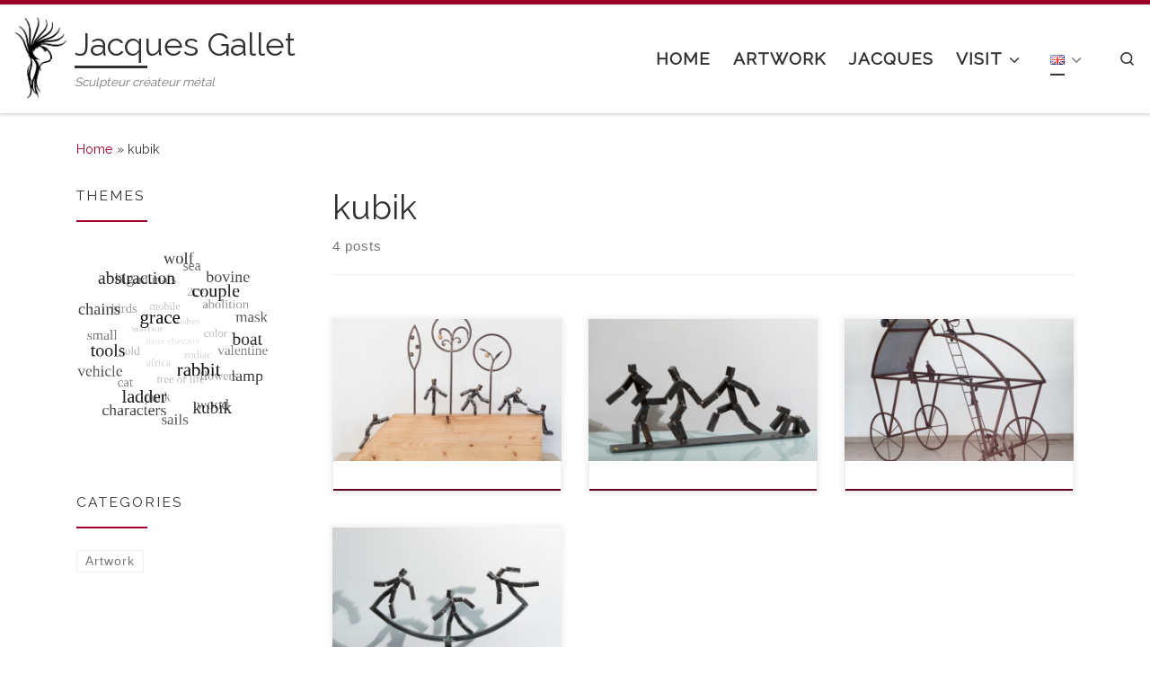

--- FILE ---
content_type: text/html; charset=UTF-8
request_url: https://www.jacquesgallet.fr/en/tag/kubik-en/
body_size: 14580
content:
<!DOCTYPE html>
<!--[if IE 7]>
<html class="ie ie7" lang="en-GB">
<![endif]-->
<!--[if IE 8]>
<html class="ie ie8" lang="en-GB">
<![endif]-->
<!--[if !(IE 7) | !(IE 8)  ]><!-->
<html lang="en-GB" class="no-js">
<!--<![endif]-->
  <head>
  <meta charset="UTF-8" />
  <meta http-equiv="X-UA-Compatible" content="IE=EDGE" />
  <meta name="viewport" content="width=device-width, initial-scale=1.0" />
  <link rel="profile"  href="https://gmpg.org/xfn/11" />
  <link rel="pingback" href="https://www.jacquesgallet.fr/xmlrpc.php" />
<script>(function(html){html.className = html.className.replace(/\bno-js\b/,'js')})(document.documentElement);</script>
<title>Tag: kubik &#x2d; Jacques Gallet</title>
	<style>img:is([sizes="auto" i], [sizes^="auto," i]) { contain-intrinsic-size: 3000px 1500px }</style>
	<link rel="alternate" href="https://www.jacquesgallet.fr/tag/kubik-fr/" hreflang="fr" />
<link rel="alternate" href="https://www.jacquesgallet.fr/en/tag/kubik-en/" hreflang="en" />

<!-- The SEO Framework by Sybre Waaijer -->
<meta name="robots" content="max-snippet:-1,max-image-preview:standard,max-video-preview:-1" />
<link rel="canonical" href="https://www.jacquesgallet.fr/en/tag/kubik-en/" />
<meta property="og:type" content="website" />
<meta property="og:locale" content="en_GB" />
<meta property="og:site_name" content="Jacques Gallet" />
<meta property="og:title" content="Tag: kubik" />
<meta property="og:url" content="https://www.jacquesgallet.fr/en/tag/kubik-en/" />
<meta property="og:image" content="https://www.jacquesgallet.fr/wp-content/uploads/site-misc/cropped-logo-ecureuil-1.png" />
<meta property="og:image:width" content="507" />
<meta property="og:image:height" content="831" />
<meta name="twitter:card" content="summary_large_image" />
<meta name="twitter:title" content="Tag: kubik" />
<meta name="twitter:image" content="https://www.jacquesgallet.fr/wp-content/uploads/site-misc/cropped-logo-ecureuil-1.png" />
<script type="application/ld+json">{"@context":"https://schema.org","@graph":[{"@type":"WebSite","@id":"https://www.jacquesgallet.fr/en/our-showroom/#/schema/WebSite","url":"https://www.jacquesgallet.fr/en/our-showroom/","name":"Jacques Gallet","description":"Sculpteur créateur métal","inLanguage":"en-GB","potentialAction":{"@type":"SearchAction","target":{"@type":"EntryPoint","urlTemplate":"https://www.jacquesgallet.fr/en/search/{search_term_string}/"},"query-input":"required name=search_term_string"},"publisher":{"@type":"Person","@id":"https://www.jacquesgallet.fr/en/our-showroom/#/schema/Person","name":"Jacques Gallet","url":"https://www.jacquesgallet.fr/en/our-showroom/"}},{"@type":"CollectionPage","@id":"https://www.jacquesgallet.fr/en/tag/kubik-en/","url":"https://www.jacquesgallet.fr/en/tag/kubik-en/","name":"Tag: kubik &#x2d; Jacques Gallet","inLanguage":"en-GB","isPartOf":{"@id":"https://www.jacquesgallet.fr/en/our-showroom/#/schema/WebSite"},"breadcrumb":{"@type":"BreadcrumbList","@id":"https://www.jacquesgallet.fr/en/our-showroom/#/schema/BreadcrumbList","itemListElement":[{"@type":"ListItem","position":1,"item":"https://www.jacquesgallet.fr/en/our-showroom/","name":"Jacques Gallet"},{"@type":"ListItem","position":2,"name":"Tag: kubik"}]}}]}</script>
<!-- / The SEO Framework by Sybre Waaijer | 8.30ms meta | 2.67ms boot -->

<link rel="alternate" type="application/rss+xml" title="Jacques Gallet &raquo; Feed" href="https://www.jacquesgallet.fr/en/feed/" />
<link rel="alternate" type="application/rss+xml" title="Jacques Gallet &raquo; Comments Feed" href="https://www.jacquesgallet.fr/en/comments/feed/" />
<link rel="alternate" type="application/rss+xml" title="Jacques Gallet &raquo; kubik Tag Feed" href="https://www.jacquesgallet.fr/en/tag/kubik-en/feed/" />
<script>
window._wpemojiSettings = {"baseUrl":"https:\/\/s.w.org\/images\/core\/emoji\/16.0.1\/72x72\/","ext":".png","svgUrl":"https:\/\/s.w.org\/images\/core\/emoji\/16.0.1\/svg\/","svgExt":".svg","source":{"concatemoji":"https:\/\/www.jacquesgallet.fr\/wp-includes\/js\/wp-emoji-release.min.js?ver=6.8.3"}};
/*! This file is auto-generated */
!function(s,n){var o,i,e;function c(e){try{var t={supportTests:e,timestamp:(new Date).valueOf()};sessionStorage.setItem(o,JSON.stringify(t))}catch(e){}}function p(e,t,n){e.clearRect(0,0,e.canvas.width,e.canvas.height),e.fillText(t,0,0);var t=new Uint32Array(e.getImageData(0,0,e.canvas.width,e.canvas.height).data),a=(e.clearRect(0,0,e.canvas.width,e.canvas.height),e.fillText(n,0,0),new Uint32Array(e.getImageData(0,0,e.canvas.width,e.canvas.height).data));return t.every(function(e,t){return e===a[t]})}function u(e,t){e.clearRect(0,0,e.canvas.width,e.canvas.height),e.fillText(t,0,0);for(var n=e.getImageData(16,16,1,1),a=0;a<n.data.length;a++)if(0!==n.data[a])return!1;return!0}function f(e,t,n,a){switch(t){case"flag":return n(e,"\ud83c\udff3\ufe0f\u200d\u26a7\ufe0f","\ud83c\udff3\ufe0f\u200b\u26a7\ufe0f")?!1:!n(e,"\ud83c\udde8\ud83c\uddf6","\ud83c\udde8\u200b\ud83c\uddf6")&&!n(e,"\ud83c\udff4\udb40\udc67\udb40\udc62\udb40\udc65\udb40\udc6e\udb40\udc67\udb40\udc7f","\ud83c\udff4\u200b\udb40\udc67\u200b\udb40\udc62\u200b\udb40\udc65\u200b\udb40\udc6e\u200b\udb40\udc67\u200b\udb40\udc7f");case"emoji":return!a(e,"\ud83e\udedf")}return!1}function g(e,t,n,a){var r="undefined"!=typeof WorkerGlobalScope&&self instanceof WorkerGlobalScope?new OffscreenCanvas(300,150):s.createElement("canvas"),o=r.getContext("2d",{willReadFrequently:!0}),i=(o.textBaseline="top",o.font="600 32px Arial",{});return e.forEach(function(e){i[e]=t(o,e,n,a)}),i}function t(e){var t=s.createElement("script");t.src=e,t.defer=!0,s.head.appendChild(t)}"undefined"!=typeof Promise&&(o="wpEmojiSettingsSupports",i=["flag","emoji"],n.supports={everything:!0,everythingExceptFlag:!0},e=new Promise(function(e){s.addEventListener("DOMContentLoaded",e,{once:!0})}),new Promise(function(t){var n=function(){try{var e=JSON.parse(sessionStorage.getItem(o));if("object"==typeof e&&"number"==typeof e.timestamp&&(new Date).valueOf()<e.timestamp+604800&&"object"==typeof e.supportTests)return e.supportTests}catch(e){}return null}();if(!n){if("undefined"!=typeof Worker&&"undefined"!=typeof OffscreenCanvas&&"undefined"!=typeof URL&&URL.createObjectURL&&"undefined"!=typeof Blob)try{var e="postMessage("+g.toString()+"("+[JSON.stringify(i),f.toString(),p.toString(),u.toString()].join(",")+"));",a=new Blob([e],{type:"text/javascript"}),r=new Worker(URL.createObjectURL(a),{name:"wpTestEmojiSupports"});return void(r.onmessage=function(e){c(n=e.data),r.terminate(),t(n)})}catch(e){}c(n=g(i,f,p,u))}t(n)}).then(function(e){for(var t in e)n.supports[t]=e[t],n.supports.everything=n.supports.everything&&n.supports[t],"flag"!==t&&(n.supports.everythingExceptFlag=n.supports.everythingExceptFlag&&n.supports[t]);n.supports.everythingExceptFlag=n.supports.everythingExceptFlag&&!n.supports.flag,n.DOMReady=!1,n.readyCallback=function(){n.DOMReady=!0}}).then(function(){return e}).then(function(){var e;n.supports.everything||(n.readyCallback(),(e=n.source||{}).concatemoji?t(e.concatemoji):e.wpemoji&&e.twemoji&&(t(e.twemoji),t(e.wpemoji)))}))}((window,document),window._wpemojiSettings);
</script>
<style id='wp-emoji-styles-inline-css'>

	img.wp-smiley, img.emoji {
		display: inline !important;
		border: none !important;
		box-shadow: none !important;
		height: 1em !important;
		width: 1em !important;
		margin: 0 0.07em !important;
		vertical-align: -0.1em !important;
		background: none !important;
		padding: 0 !important;
	}
</style>
<link rel='stylesheet' id='wp-block-library-css' href='https://www.jacquesgallet.fr/wp-includes/css/dist/block-library/style.min.css?ver=6.8.3' media='all' />
<style id='classic-theme-styles-inline-css'>
/*! This file is auto-generated */
.wp-block-button__link{color:#fff;background-color:#32373c;border-radius:9999px;box-shadow:none;text-decoration:none;padding:calc(.667em + 2px) calc(1.333em + 2px);font-size:1.125em}.wp-block-file__button{background:#32373c;color:#fff;text-decoration:none}
</style>
<style id='global-styles-inline-css'>
:root{--wp--preset--aspect-ratio--square: 1;--wp--preset--aspect-ratio--4-3: 4/3;--wp--preset--aspect-ratio--3-4: 3/4;--wp--preset--aspect-ratio--3-2: 3/2;--wp--preset--aspect-ratio--2-3: 2/3;--wp--preset--aspect-ratio--16-9: 16/9;--wp--preset--aspect-ratio--9-16: 9/16;--wp--preset--color--black: #000000;--wp--preset--color--cyan-bluish-gray: #abb8c3;--wp--preset--color--white: #ffffff;--wp--preset--color--pale-pink: #f78da7;--wp--preset--color--vivid-red: #cf2e2e;--wp--preset--color--luminous-vivid-orange: #ff6900;--wp--preset--color--luminous-vivid-amber: #fcb900;--wp--preset--color--light-green-cyan: #7bdcb5;--wp--preset--color--vivid-green-cyan: #00d084;--wp--preset--color--pale-cyan-blue: #8ed1fc;--wp--preset--color--vivid-cyan-blue: #0693e3;--wp--preset--color--vivid-purple: #9b51e0;--wp--preset--gradient--vivid-cyan-blue-to-vivid-purple: linear-gradient(135deg,rgba(6,147,227,1) 0%,rgb(155,81,224) 100%);--wp--preset--gradient--light-green-cyan-to-vivid-green-cyan: linear-gradient(135deg,rgb(122,220,180) 0%,rgb(0,208,130) 100%);--wp--preset--gradient--luminous-vivid-amber-to-luminous-vivid-orange: linear-gradient(135deg,rgba(252,185,0,1) 0%,rgba(255,105,0,1) 100%);--wp--preset--gradient--luminous-vivid-orange-to-vivid-red: linear-gradient(135deg,rgba(255,105,0,1) 0%,rgb(207,46,46) 100%);--wp--preset--gradient--very-light-gray-to-cyan-bluish-gray: linear-gradient(135deg,rgb(238,238,238) 0%,rgb(169,184,195) 100%);--wp--preset--gradient--cool-to-warm-spectrum: linear-gradient(135deg,rgb(74,234,220) 0%,rgb(151,120,209) 20%,rgb(207,42,186) 40%,rgb(238,44,130) 60%,rgb(251,105,98) 80%,rgb(254,248,76) 100%);--wp--preset--gradient--blush-light-purple: linear-gradient(135deg,rgb(255,206,236) 0%,rgb(152,150,240) 100%);--wp--preset--gradient--blush-bordeaux: linear-gradient(135deg,rgb(254,205,165) 0%,rgb(254,45,45) 50%,rgb(107,0,62) 100%);--wp--preset--gradient--luminous-dusk: linear-gradient(135deg,rgb(255,203,112) 0%,rgb(199,81,192) 50%,rgb(65,88,208) 100%);--wp--preset--gradient--pale-ocean: linear-gradient(135deg,rgb(255,245,203) 0%,rgb(182,227,212) 50%,rgb(51,167,181) 100%);--wp--preset--gradient--electric-grass: linear-gradient(135deg,rgb(202,248,128) 0%,rgb(113,206,126) 100%);--wp--preset--gradient--midnight: linear-gradient(135deg,rgb(2,3,129) 0%,rgb(40,116,252) 100%);--wp--preset--font-size--small: 13px;--wp--preset--font-size--medium: 20px;--wp--preset--font-size--large: 36px;--wp--preset--font-size--x-large: 42px;--wp--preset--spacing--20: 0.44rem;--wp--preset--spacing--30: 0.67rem;--wp--preset--spacing--40: 1rem;--wp--preset--spacing--50: 1.5rem;--wp--preset--spacing--60: 2.25rem;--wp--preset--spacing--70: 3.38rem;--wp--preset--spacing--80: 5.06rem;--wp--preset--shadow--natural: 6px 6px 9px rgba(0, 0, 0, 0.2);--wp--preset--shadow--deep: 12px 12px 50px rgba(0, 0, 0, 0.4);--wp--preset--shadow--sharp: 6px 6px 0px rgba(0, 0, 0, 0.2);--wp--preset--shadow--outlined: 6px 6px 0px -3px rgba(255, 255, 255, 1), 6px 6px rgba(0, 0, 0, 1);--wp--preset--shadow--crisp: 6px 6px 0px rgba(0, 0, 0, 1);}:where(.is-layout-flex){gap: 0.5em;}:where(.is-layout-grid){gap: 0.5em;}body .is-layout-flex{display: flex;}.is-layout-flex{flex-wrap: wrap;align-items: center;}.is-layout-flex > :is(*, div){margin: 0;}body .is-layout-grid{display: grid;}.is-layout-grid > :is(*, div){margin: 0;}:where(.wp-block-columns.is-layout-flex){gap: 2em;}:where(.wp-block-columns.is-layout-grid){gap: 2em;}:where(.wp-block-post-template.is-layout-flex){gap: 1.25em;}:where(.wp-block-post-template.is-layout-grid){gap: 1.25em;}.has-black-color{color: var(--wp--preset--color--black) !important;}.has-cyan-bluish-gray-color{color: var(--wp--preset--color--cyan-bluish-gray) !important;}.has-white-color{color: var(--wp--preset--color--white) !important;}.has-pale-pink-color{color: var(--wp--preset--color--pale-pink) !important;}.has-vivid-red-color{color: var(--wp--preset--color--vivid-red) !important;}.has-luminous-vivid-orange-color{color: var(--wp--preset--color--luminous-vivid-orange) !important;}.has-luminous-vivid-amber-color{color: var(--wp--preset--color--luminous-vivid-amber) !important;}.has-light-green-cyan-color{color: var(--wp--preset--color--light-green-cyan) !important;}.has-vivid-green-cyan-color{color: var(--wp--preset--color--vivid-green-cyan) !important;}.has-pale-cyan-blue-color{color: var(--wp--preset--color--pale-cyan-blue) !important;}.has-vivid-cyan-blue-color{color: var(--wp--preset--color--vivid-cyan-blue) !important;}.has-vivid-purple-color{color: var(--wp--preset--color--vivid-purple) !important;}.has-black-background-color{background-color: var(--wp--preset--color--black) !important;}.has-cyan-bluish-gray-background-color{background-color: var(--wp--preset--color--cyan-bluish-gray) !important;}.has-white-background-color{background-color: var(--wp--preset--color--white) !important;}.has-pale-pink-background-color{background-color: var(--wp--preset--color--pale-pink) !important;}.has-vivid-red-background-color{background-color: var(--wp--preset--color--vivid-red) !important;}.has-luminous-vivid-orange-background-color{background-color: var(--wp--preset--color--luminous-vivid-orange) !important;}.has-luminous-vivid-amber-background-color{background-color: var(--wp--preset--color--luminous-vivid-amber) !important;}.has-light-green-cyan-background-color{background-color: var(--wp--preset--color--light-green-cyan) !important;}.has-vivid-green-cyan-background-color{background-color: var(--wp--preset--color--vivid-green-cyan) !important;}.has-pale-cyan-blue-background-color{background-color: var(--wp--preset--color--pale-cyan-blue) !important;}.has-vivid-cyan-blue-background-color{background-color: var(--wp--preset--color--vivid-cyan-blue) !important;}.has-vivid-purple-background-color{background-color: var(--wp--preset--color--vivid-purple) !important;}.has-black-border-color{border-color: var(--wp--preset--color--black) !important;}.has-cyan-bluish-gray-border-color{border-color: var(--wp--preset--color--cyan-bluish-gray) !important;}.has-white-border-color{border-color: var(--wp--preset--color--white) !important;}.has-pale-pink-border-color{border-color: var(--wp--preset--color--pale-pink) !important;}.has-vivid-red-border-color{border-color: var(--wp--preset--color--vivid-red) !important;}.has-luminous-vivid-orange-border-color{border-color: var(--wp--preset--color--luminous-vivid-orange) !important;}.has-luminous-vivid-amber-border-color{border-color: var(--wp--preset--color--luminous-vivid-amber) !important;}.has-light-green-cyan-border-color{border-color: var(--wp--preset--color--light-green-cyan) !important;}.has-vivid-green-cyan-border-color{border-color: var(--wp--preset--color--vivid-green-cyan) !important;}.has-pale-cyan-blue-border-color{border-color: var(--wp--preset--color--pale-cyan-blue) !important;}.has-vivid-cyan-blue-border-color{border-color: var(--wp--preset--color--vivid-cyan-blue) !important;}.has-vivid-purple-border-color{border-color: var(--wp--preset--color--vivid-purple) !important;}.has-vivid-cyan-blue-to-vivid-purple-gradient-background{background: var(--wp--preset--gradient--vivid-cyan-blue-to-vivid-purple) !important;}.has-light-green-cyan-to-vivid-green-cyan-gradient-background{background: var(--wp--preset--gradient--light-green-cyan-to-vivid-green-cyan) !important;}.has-luminous-vivid-amber-to-luminous-vivid-orange-gradient-background{background: var(--wp--preset--gradient--luminous-vivid-amber-to-luminous-vivid-orange) !important;}.has-luminous-vivid-orange-to-vivid-red-gradient-background{background: var(--wp--preset--gradient--luminous-vivid-orange-to-vivid-red) !important;}.has-very-light-gray-to-cyan-bluish-gray-gradient-background{background: var(--wp--preset--gradient--very-light-gray-to-cyan-bluish-gray) !important;}.has-cool-to-warm-spectrum-gradient-background{background: var(--wp--preset--gradient--cool-to-warm-spectrum) !important;}.has-blush-light-purple-gradient-background{background: var(--wp--preset--gradient--blush-light-purple) !important;}.has-blush-bordeaux-gradient-background{background: var(--wp--preset--gradient--blush-bordeaux) !important;}.has-luminous-dusk-gradient-background{background: var(--wp--preset--gradient--luminous-dusk) !important;}.has-pale-ocean-gradient-background{background: var(--wp--preset--gradient--pale-ocean) !important;}.has-electric-grass-gradient-background{background: var(--wp--preset--gradient--electric-grass) !important;}.has-midnight-gradient-background{background: var(--wp--preset--gradient--midnight) !important;}.has-small-font-size{font-size: var(--wp--preset--font-size--small) !important;}.has-medium-font-size{font-size: var(--wp--preset--font-size--medium) !important;}.has-large-font-size{font-size: var(--wp--preset--font-size--large) !important;}.has-x-large-font-size{font-size: var(--wp--preset--font-size--x-large) !important;}
:where(.wp-block-post-template.is-layout-flex){gap: 1.25em;}:where(.wp-block-post-template.is-layout-grid){gap: 1.25em;}
:where(.wp-block-columns.is-layout-flex){gap: 2em;}:where(.wp-block-columns.is-layout-grid){gap: 2em;}
:root :where(.wp-block-pullquote){font-size: 1.5em;line-height: 1.6;}
</style>
<link rel='stylesheet' id='contact-form-7-css' href='https://www.jacquesgallet.fr/wp-content/plugins/contact-form-7/includes/css/styles.css?ver=6.1' media='all' />
<link rel='stylesheet' id='eeb-css-frontend-css' href='https://www.jacquesgallet.fr/wp-content/plugins/email-encoder-bundle/core/includes/assets/css/style.css?ver=241010-90942' media='all' />
<link rel='stylesheet' id='dashicons-css' href='https://www.jacquesgallet.fr/wp-includes/css/dashicons.min.css?ver=6.8.3' media='all' />
<link rel='stylesheet' id='osm-map-css-css' href='https://www.jacquesgallet.fr/wp-content/plugins/osm/css/osm_map.css?ver=6.8.3' media='all' />
<link rel='stylesheet' id='osm-ol3-css-css' href='https://www.jacquesgallet.fr/wp-content/plugins/osm/js/OL/7.1.0/ol.css?ver=6.8.3' media='all' />
<link rel='stylesheet' id='osm-ol3-ext-css-css' href='https://www.jacquesgallet.fr/wp-content/plugins/osm/css/osm_map_v3.css?ver=6.8.3' media='all' />
<link rel='stylesheet' id='customizr-main-css' href='https://www.jacquesgallet.fr/wp-content/themes/customizr/assets/front/css/style.min.css?ver=4.4.24' media='all' />
<style id='customizr-main-inline-css'>
::-moz-selection{background-color:#9e002a}::selection{background-color:#9e002a}a,.btn-skin:active,.btn-skin:focus,.btn-skin:hover,.btn-skin.inverted,.grid-container__classic .post-type__icon,.post-type__icon:hover .icn-format,.grid-container__classic .post-type__icon:hover .icn-format,[class*='grid-container__'] .entry-title a.czr-title:hover,input[type=checkbox]:checked::before{color:#9e002a}.czr-css-loader > div ,.btn-skin,.btn-skin:active,.btn-skin:focus,.btn-skin:hover,.btn-skin-h-dark,.btn-skin-h-dark.inverted:active,.btn-skin-h-dark.inverted:focus,.btn-skin-h-dark.inverted:hover{border-color:#9e002a}.tc-header.border-top{border-top-color:#9e002a}[class*='grid-container__'] .entry-title a:hover::after,.grid-container__classic .post-type__icon,.btn-skin,.btn-skin.inverted:active,.btn-skin.inverted:focus,.btn-skin.inverted:hover,.btn-skin-h-dark,.btn-skin-h-dark.inverted:active,.btn-skin-h-dark.inverted:focus,.btn-skin-h-dark.inverted:hover,.sidebar .widget-title::after,input[type=radio]:checked::before{background-color:#9e002a}.btn-skin-light:active,.btn-skin-light:focus,.btn-skin-light:hover,.btn-skin-light.inverted{color:#eb003e}input:not([type='submit']):not([type='button']):not([type='number']):not([type='checkbox']):not([type='radio']):focus,textarea:focus,.btn-skin-light,.btn-skin-light.inverted,.btn-skin-light:active,.btn-skin-light:focus,.btn-skin-light:hover,.btn-skin-light.inverted:active,.btn-skin-light.inverted:focus,.btn-skin-light.inverted:hover{border-color:#eb003e}.btn-skin-light,.btn-skin-light.inverted:active,.btn-skin-light.inverted:focus,.btn-skin-light.inverted:hover{background-color:#eb003e}.btn-skin-lightest:active,.btn-skin-lightest:focus,.btn-skin-lightest:hover,.btn-skin-lightest.inverted{color:#ff0547}.btn-skin-lightest,.btn-skin-lightest.inverted,.btn-skin-lightest:active,.btn-skin-lightest:focus,.btn-skin-lightest:hover,.btn-skin-lightest.inverted:active,.btn-skin-lightest.inverted:focus,.btn-skin-lightest.inverted:hover{border-color:#ff0547}.btn-skin-lightest,.btn-skin-lightest.inverted:active,.btn-skin-lightest.inverted:focus,.btn-skin-lightest.inverted:hover{background-color:#ff0547}.pagination,a:hover,a:focus,a:active,.btn-skin-dark:active,.btn-skin-dark:focus,.btn-skin-dark:hover,.btn-skin-dark.inverted,.btn-skin-dark-oh:active,.btn-skin-dark-oh:focus,.btn-skin-dark-oh:hover,.post-info a:not(.btn):hover,.grid-container__classic .post-type__icon .icn-format,[class*='grid-container__'] .hover .entry-title a,.widget-area a:not(.btn):hover,a.czr-format-link:hover,.format-link.hover a.czr-format-link,button[type=submit]:hover,button[type=submit]:active,button[type=submit]:focus,input[type=submit]:hover,input[type=submit]:active,input[type=submit]:focus,.tabs .nav-link:hover,.tabs .nav-link.active,.tabs .nav-link.active:hover,.tabs .nav-link.active:focus{color:#61001a}.grid-container__classic.tc-grid-border .grid__item,.btn-skin-dark,.btn-skin-dark.inverted,button[type=submit],input[type=submit],.btn-skin-dark:active,.btn-skin-dark:focus,.btn-skin-dark:hover,.btn-skin-dark.inverted:active,.btn-skin-dark.inverted:focus,.btn-skin-dark.inverted:hover,.btn-skin-h-dark:active,.btn-skin-h-dark:focus,.btn-skin-h-dark:hover,.btn-skin-h-dark.inverted,.btn-skin-h-dark.inverted,.btn-skin-h-dark.inverted,.btn-skin-dark-oh:active,.btn-skin-dark-oh:focus,.btn-skin-dark-oh:hover,.btn-skin-dark-oh.inverted:active,.btn-skin-dark-oh.inverted:focus,.btn-skin-dark-oh.inverted:hover,button[type=submit]:hover,button[type=submit]:active,button[type=submit]:focus,input[type=submit]:hover,input[type=submit]:active,input[type=submit]:focus{border-color:#61001a}.btn-skin-dark,.btn-skin-dark.inverted:active,.btn-skin-dark.inverted:focus,.btn-skin-dark.inverted:hover,.btn-skin-h-dark:active,.btn-skin-h-dark:focus,.btn-skin-h-dark:hover,.btn-skin-h-dark.inverted,.btn-skin-h-dark.inverted,.btn-skin-h-dark.inverted,.btn-skin-dark-oh.inverted:active,.btn-skin-dark-oh.inverted:focus,.btn-skin-dark-oh.inverted:hover,.grid-container__classic .post-type__icon:hover,button[type=submit],input[type=submit],.czr-link-hover-underline .widgets-list-layout-links a:not(.btn)::before,.czr-link-hover-underline .widget_archive a:not(.btn)::before,.czr-link-hover-underline .widget_nav_menu a:not(.btn)::before,.czr-link-hover-underline .widget_rss ul a:not(.btn)::before,.czr-link-hover-underline .widget_recent_entries a:not(.btn)::before,.czr-link-hover-underline .widget_categories a:not(.btn)::before,.czr-link-hover-underline .widget_meta a:not(.btn)::before,.czr-link-hover-underline .widget_recent_comments a:not(.btn)::before,.czr-link-hover-underline .widget_pages a:not(.btn)::before,.czr-link-hover-underline .widget_calendar a:not(.btn)::before,[class*='grid-container__'] .hover .entry-title a::after,a.czr-format-link::before,.comment-author a::before,.comment-link::before,.tabs .nav-link.active::before{background-color:#61001a}.btn-skin-dark-shaded:active,.btn-skin-dark-shaded:focus,.btn-skin-dark-shaded:hover,.btn-skin-dark-shaded.inverted{background-color:rgba(97,0,26,0.2)}.btn-skin-dark-shaded,.btn-skin-dark-shaded.inverted:active,.btn-skin-dark-shaded.inverted:focus,.btn-skin-dark-shaded.inverted:hover{background-color:rgba(97,0,26,0.8)}.navbar-brand,.header-tagline,h1,h2,h3,.tc-dropcap { font-family : 'Raleway'; }
body { font-family : 'Raleway'; }

              body {
                font-size : 0.90em!important;
                line-height : 1.5em;
              }
              @media (min-width: 20em) and (max-width: 60em) {
                body {
                  font-size: calc( 0.90em + 0.1045 * ( ( 100vw - 20em) / 40 ))!important;
                }
              }
              @media (min-width: 60em) {
                body {
                  font-size: 0.94em!important;
                }
              }

.tc-header.border-top { border-top-width: 5px; border-top-style: solid }
.grid-container__classic .czr__r-wGOC::before{padding-top:61.803398%}

@media (min-width: 1200px) {.grid-container__classic .czr__r-wGOC::before{padding-top:40%}}

#czr-push-footer { display: none; visibility: hidden; }
        .czr-sticky-footer #czr-push-footer.sticky-footer-enabled { display: block; }
        
</style>
<link rel='stylesheet' id='customizr-ms-respond-css' href='https://www.jacquesgallet.fr/wp-content/themes/customizr/assets/front/css/style-modular-scale.min.css?ver=4.4.24' media='all' />
<link rel='stylesheet' id='customizr-style-css' href='https://www.jacquesgallet.fr/wp-content/themes/jackymizr/style.css?ver=4.4.24' media='all' />
<script src="https://www.jacquesgallet.fr/wp-includes/js/jquery/jquery.min.js?ver=3.7.1" id="jquery-core-js"></script>
<script src="https://www.jacquesgallet.fr/wp-includes/js/jquery/jquery-migrate.min.js?ver=3.4.1" id="jquery-migrate-js"></script>
<script src="https://www.jacquesgallet.fr/wp-content/plugins/email-encoder-bundle/core/includes/assets/js/custom.js?ver=241010-90942" id="eeb-js-frontend-js"></script>
<script src="https://www.jacquesgallet.fr/wp-content/plugins/html5-cumulus/inc/jquery.tagcanvas.min.js?ver=6.8.3" id="h5c-tagcanvas-js"></script>
<script src="https://www.jacquesgallet.fr/wp-content/plugins/osm/js/OL/2.13.1/OpenLayers.js?ver=6.8.3" id="osm-ol-library-js"></script>
<script src="https://www.jacquesgallet.fr/wp-content/plugins/osm/js/OSM/openlayers/OpenStreetMap.js?ver=6.8.3" id="osm-osm-library-js"></script>
<script src="https://www.jacquesgallet.fr/wp-content/plugins/osm/js/OSeaM/harbours.js?ver=6.8.3" id="osm-harbours-library-js"></script>
<script src="https://www.jacquesgallet.fr/wp-content/plugins/osm/js/OSeaM/map_utils.js?ver=6.8.3" id="osm-map-utils-library-js"></script>
<script src="https://www.jacquesgallet.fr/wp-content/plugins/osm/js/OSeaM/utilities.js?ver=6.8.3" id="osm-utilities-library-js"></script>
<script src="https://www.jacquesgallet.fr/wp-content/plugins/osm/js/osm-plugin-lib.js?ver=6.8.3" id="OsmScript-js"></script>
<script src="https://www.jacquesgallet.fr/wp-content/plugins/osm/js/polyfill/v2/polyfill.min.js?features=requestAnimationFrame%2CElement.prototype.classList%2CURL&amp;ver=6.8.3" id="osm-polyfill-js"></script>
<script src="https://www.jacquesgallet.fr/wp-content/plugins/osm/js/OL/7.1.0/ol.js?ver=6.8.3" id="osm-ol3-library-js"></script>
<script src="https://www.jacquesgallet.fr/wp-content/plugins/osm/js/osm-v3-plugin-lib.js?ver=6.8.3" id="osm-ol3-ext-library-js"></script>
<script src="https://www.jacquesgallet.fr/wp-content/plugins/osm/js/osm-metabox-events.js?ver=6.8.3" id="osm-ol3-metabox-events-js"></script>
<script src="https://www.jacquesgallet.fr/wp-content/plugins/osm/js/osm-startup-lib.js?ver=6.8.3" id="osm-map-startup-js"></script>
<script src="https://www.jacquesgallet.fr/wp-content/themes/customizr/assets/front/js/libs/modernizr.min.js?ver=4.4.24" id="modernizr-js"></script>
<script src="https://www.jacquesgallet.fr/wp-includes/js/underscore.min.js?ver=1.13.7" id="underscore-js"></script>
<script id="tc-scripts-js-extra">
var CZRParams = {"assetsPath":"https:\/\/www.jacquesgallet.fr\/wp-content\/themes\/customizr\/assets\/front\/","mainScriptUrl":"https:\/\/www.jacquesgallet.fr\/wp-content\/themes\/customizr\/assets\/front\/js\/tc-scripts.min.js?4.4.24","deferFontAwesome":"1","fontAwesomeUrl":"https:\/\/www.jacquesgallet.fr\/wp-content\/themes\/customizr\/assets\/shared\/fonts\/fa\/css\/fontawesome-all.min.css?4.4.24","_disabled":[],"centerSliderImg":"1","isLightBoxEnabled":"1","SmoothScroll":{"Enabled":true,"Options":{"touchpadSupport":false}},"isAnchorScrollEnabled":"","anchorSmoothScrollExclude":{"simple":["[class*=edd]",".carousel-control","[data-toggle=\"modal\"]","[data-toggle=\"dropdown\"]","[data-toggle=\"czr-dropdown\"]","[data-toggle=\"tooltip\"]","[data-toggle=\"popover\"]","[data-toggle=\"collapse\"]","[data-toggle=\"czr-collapse\"]","[data-toggle=\"tab\"]","[data-toggle=\"pill\"]","[data-toggle=\"czr-pill\"]","[class*=upme]","[class*=um-]"],"deep":{"classes":[],"ids":[]}},"timerOnScrollAllBrowsers":"1","centerAllImg":"1","HasComments":"","LoadModernizr":"1","stickyHeader":"","extLinksStyle":"","extLinksTargetExt":"","extLinksSkipSelectors":{"classes":["btn","button"],"ids":[]},"dropcapEnabled":"","dropcapWhere":{"post":"","page":""},"dropcapMinWords":"","dropcapSkipSelectors":{"tags":["IMG","IFRAME","H1","H2","H3","H4","H5","H6","BLOCKQUOTE","UL","OL"],"classes":["btn"],"id":[]},"imgSmartLoadEnabled":"1","imgSmartLoadOpts":{"parentSelectors":["[class*=grid-container], .article-container",".__before_main_wrapper",".widget-front",".post-related-articles",".tc-singular-thumbnail-wrapper",".sek-module-inner"],"opts":{"excludeImg":[".tc-holder-img"]}},"imgSmartLoadsForSliders":"1","pluginCompats":[],"isWPMobile":"","menuStickyUserSettings":{"desktop":"stick_always","mobile":"stick_up"},"adminAjaxUrl":"https:\/\/www.jacquesgallet.fr\/wp-admin\/admin-ajax.php","ajaxUrl":"https:\/\/www.jacquesgallet.fr\/en\/our-showroom\/?czrajax=1","frontNonce":{"id":"CZRFrontNonce","handle":"2bad70c242"},"isDevMode":"","isModernStyle":"1","i18n":{"Permanently dismiss":"Permanently dismiss"},"frontNotifications":{"welcome":{"enabled":false,"content":"","dismissAction":"dismiss_welcome_note_front"}},"preloadGfonts":"1","googleFonts":"Raleway","version":"4.4.24"};
</script>
<script src="https://www.jacquesgallet.fr/wp-content/themes/customizr/assets/front/js/tc-scripts.min.js?ver=4.4.24" id="tc-scripts-js" defer></script>
<link rel="https://api.w.org/" href="https://www.jacquesgallet.fr/wp-json/" /><link rel="alternate" title="JSON" type="application/json" href="https://www.jacquesgallet.fr/wp-json/wp/v2/tags/750" /><link rel="EditURI" type="application/rsd+xml" title="RSD" href="https://www.jacquesgallet.fr/xmlrpc.php?rsd" />
<script type="text/javascript"> 

/**  all layers have to be in this global array - in further process each map will have something like vectorM[map_ol3js_n][layer_n] */
var vectorM = [[]];


/** put translations from PHP/mo to JavaScript */
var translations = [];

/** global GET-Parameters */
var HTTP_GET_VARS = [];

</script><!-- OSM plugin V6.1.9: did not add geo meta tags. --> 
              <link rel="preload" as="font" type="font/woff2" href="https://www.jacquesgallet.fr/wp-content/themes/customizr/assets/shared/fonts/customizr/customizr.woff2?128396981" crossorigin="anonymous"/>
            <link rel="icon" href="https://www.jacquesgallet.fr/wp-content/uploads/site-misc/cropped-logo-ecureuil-32x32.png" sizes="32x32" />
<link rel="icon" href="https://www.jacquesgallet.fr/wp-content/uploads/site-misc/cropped-logo-ecureuil-192x192.png" sizes="192x192" />
<link rel="apple-touch-icon" href="https://www.jacquesgallet.fr/wp-content/uploads/site-misc/cropped-logo-ecureuil-180x180.png" />
<meta name="msapplication-TileImage" content="https://www.jacquesgallet.fr/wp-content/uploads/site-misc/cropped-logo-ecureuil-270x270.png" />
</head>

  <body class="archive tag tag-kubik-en tag-750 wp-custom-logo wp-embed-responsive wp-theme-customizr wp-child-theme-jackymizr czr-link-hover-underline header-skin-light footer-skin-dark czr-l-sidebar tc-center-images czr-full-layout customizr-4-4-24-with-child-theme czr-post-list-context czr-sticky-footer">
          <a class="screen-reader-text skip-link" href="#content">Skip to content</a>
    
    
    <div id="tc-page-wrap" class="">

      <header class="tpnav-header__header tc-header sl-logo_left sticky-brand-shrink-on sticky-transparent border-top czr-submenu-fade czr-submenu-move czr-highlight-contextual-menu-items" >
        <div class="primary-navbar__wrapper d-none d-lg-block has-horizontal-menu has-branding-aside desktop-sticky" >
  <div class="container-fluid">
    <div class="row align-items-center flex-row primary-navbar__row">
      <div class="branding__container col col-auto" >
  <div class="branding align-items-center flex-column ">
    <div class="branding-row d-flex flex-row align-items-center align-self-start">
      <div class="navbar-brand col-auto " >
  <a class="navbar-brand-sitelogo" href="https://www.jacquesgallet.fr/en/our-showroom/"  aria-label="Jacques Gallet | Sculpteur créateur métal" >
    <img src="https://www.jacquesgallet.fr/wp-content/uploads/site-misc/cropped-logo-ecureuil-1.png" alt="Back home" class="" width="507" height="831" style="max-width:250px;max-height:100px" data-no-retina>  </a>
</div>
          <div class="branding-aside col-auto flex-column d-flex">
          <span class="navbar-brand col-auto " >
    <a class="navbar-brand-sitename  czr-underline" href="https://www.jacquesgallet.fr/en/our-showroom/">
    <span>Jacques Gallet</span>
  </a>
</span>
<span class="header-tagline " >
  Sculpteur créateur métal</span>

          </div>
                </div>
      </div>
</div>
      <div class="primary-nav__container justify-content-lg-around col col-lg-auto flex-lg-column" >
  <div class="primary-nav__wrapper flex-lg-row align-items-center justify-content-end">
              <nav class="primary-nav__nav col" id="primary-nav">
          <div class="nav__menu-wrapper primary-nav__menu-wrapper justify-content-end czr-open-on-hover" >
<ul id="main-menu" class="primary-nav__menu regular-nav nav__menu nav"><li id="menu-item-4043" class="menu-item menu-item-type-custom menu-item-object-custom menu-item-4043"><a href="/en" class="nav__link"><span class="nav__title">Home</span></a></li>
<li id="menu-item-4044" class="menu-item menu-item-type-taxonomy menu-item-object-category menu-item-4044"><a href="https://www.jacquesgallet.fr/en/category/artwork-en/" class="nav__link"><span class="nav__title">Artwork</span></a></li>
<li id="menu-item-4212" class="menu-item menu-item-type-post_type menu-item-object-page menu-item-4212"><a href="https://www.jacquesgallet.fr/en/jacques-en/" class="nav__link"><span class="nav__title">Jacques</span></a></li>
<li id="menu-item-4324" class="menu-item menu-item-type-post_type menu-item-object-page menu-item-has-children czr-dropdown menu-item-4324"><a data-toggle="czr-dropdown" aria-haspopup="true" aria-expanded="false" href="https://www.jacquesgallet.fr/en/exhibitions/" class="nav__link"><span class="nav__title">Visit</span><span class="caret__dropdown-toggler"><i class="icn-down-small"></i></span></a>
<ul class="dropdown-menu czr-dropdown-menu">
	<li id="menu-item-4322" class="menu-item menu-item-type-post_type menu-item-object-page dropdown-item menu-item-4322"><a href="https://www.jacquesgallet.fr/en/exhibitions/" class="nav__link"><span class="nav__title">Exhibitions</span></a></li>
	<li id="menu-item-4162" class="menu-item menu-item-type-post_type menu-item-object-page menu-item-home dropdown-item menu-item-4162"><a href="https://www.jacquesgallet.fr/en/our-showroom/" class="nav__link"><span class="nav__title">Showroom</span></a></li>
	<li id="menu-item-4046" class="menu-item menu-item-type-post_type menu-item-object-page dropdown-item menu-item-4046"><a href="https://www.jacquesgallet.fr/en/find-us/" class="nav__link"><span class="nav__title">Find us</span></a></li>
</ul>
</li>
<li id="menu-item-4055" class="pll-parent-menu-item menu-item menu-item-type-custom menu-item-object-custom current-menu-parent menu-item-has-children czr-dropdown current-active menu-item-4055"><a data-toggle="czr-dropdown" aria-haspopup="true" aria-expanded="false" href="#pll_switcher" class="nav__link"><span class="nav__title"><img src="[data-uri]" alt="English" width="16" height="11" style="width: 16px; height: 11px;" /></span><span class="caret__dropdown-toggler"><i class="icn-down-small"></i></span></a>
<ul class="dropdown-menu czr-dropdown-menu">
	<li id="menu-item-4055-fr" class="lang-item lang-item-517 lang-item-fr lang-item-first menu-item menu-item-type-custom menu-item-object-custom dropdown-item menu-item-4055-fr"><a href="https://www.jacquesgallet.fr/tag/kubik-fr/" hreflang="fr-FR" lang="fr-FR" class="nav__link"><span class="nav__title"><img src="[data-uri]" alt="Français" width="16" height="11" style="width: 16px; height: 11px;" /></span></a></li>
	<li id="menu-item-4055-en" class="lang-item lang-item-520 lang-item-en current-lang menu-item menu-item-type-custom menu-item-object-custom dropdown-item menu-item-4055-en"><a href="https://www.jacquesgallet.fr/en/tag/kubik-en/" hreflang="en-GB" lang="en-GB" class="nav__link"><span class="nav__title"><img src="[data-uri]" alt="English" width="16" height="11" style="width: 16px; height: 11px;" /></span></a></li>
</ul>
</li>
</ul></div>        </nav>
    <div class="primary-nav__utils nav__utils col-auto" >
    <ul class="nav utils flex-row flex-nowrap regular-nav">
      <li class="nav__search " >
  <a href="#" class="search-toggle_btn icn-search czr-overlay-toggle_btn"  aria-expanded="false"><span class="sr-only">Search</span></a>
      </li>
    </ul>
</div>  </div>
</div>
    </div>
  </div>
</div>    <div class="mobile-navbar__wrapper d-lg-none mobile-sticky" >
    <div class="branding__container justify-content-between align-items-center container-fluid" >
  <div class="branding flex-column">
    <div class="branding-row d-flex align-self-start flex-row align-items-center">
      <div class="navbar-brand col-auto " >
  <a class="navbar-brand-sitelogo" href="https://www.jacquesgallet.fr/en/our-showroom/"  aria-label="Jacques Gallet | Sculpteur créateur métal" >
    <img src="https://www.jacquesgallet.fr/wp-content/uploads/site-misc/cropped-logo-ecureuil-1.png" alt="Back home" class="" width="507" height="831" style="max-width:250px;max-height:100px" data-no-retina>  </a>
</div>
            <div class="branding-aside col-auto">
              <span class="navbar-brand col-auto " >
    <a class="navbar-brand-sitename  czr-underline" href="https://www.jacquesgallet.fr/en/our-showroom/">
    <span>Jacques Gallet</span>
  </a>
</span>
            </div>
            </div>
    <span class="header-tagline col col-auto" >
  Sculpteur créateur métal</span>

  </div>
  <div class="mobile-utils__wrapper nav__utils regular-nav">
    <ul class="nav utils row flex-row flex-nowrap">
      <li class="nav__search " >
  <a href="#" class="search-toggle_btn icn-search czr-dropdown" data-aria-haspopup="true" aria-expanded="false"><span class="sr-only">Search</span></a>
          <ul class="dropdown-menu czr-dropdown-menu">
      <li class="header-search__container container-fluid">
  <div class="search-form__container " >
  <form action="https://www.jacquesgallet.fr/en/" method="get" class="czr-form search-form">
    <div class="form-group czr-focus">
            <label for="s-6905d0f345265" id="lsearch-6905d0f345265">
        <span class="screen-reader-text">Search</span>
        <input id="s-6905d0f345265" class="form-control czr-search-field" name="s" type="search" value="" aria-describedby="lsearch-6905d0f345265" placeholder="Search &hellip;">
      </label>
      <button type="submit" class="button"><i class="icn-search"></i><span class="screen-reader-text">Search &hellip;</span></button>
    </div>
  </form>
</div></li>    </ul>
  </li>
<li class="hamburger-toggler__container " >
  <button class="ham-toggler-menu czr-collapsed" data-toggle="czr-collapse" data-target="#mobile-nav"><span class="ham__toggler-span-wrapper"><span class="line line-1"></span><span class="line line-2"></span><span class="line line-3"></span></span><span class="screen-reader-text">Menu</span></button>
</li>
    </ul>
  </div>
</div>
<div class="mobile-nav__container " >
   <nav class="mobile-nav__nav flex-column czr-collapse" id="mobile-nav">
      <div class="mobile-nav__inner container-fluid">
      <div class="nav__menu-wrapper mobile-nav__menu-wrapper czr-open-on-click" >
<ul id="mobile-nav-menu" class="mobile-nav__menu vertical-nav nav__menu flex-column nav"><li class="menu-item menu-item-type-custom menu-item-object-custom menu-item-4043"><a href="/en" class="nav__link"><span class="nav__title">Home</span></a></li>
<li class="menu-item menu-item-type-taxonomy menu-item-object-category menu-item-4044"><a href="https://www.jacquesgallet.fr/en/category/artwork-en/" class="nav__link"><span class="nav__title">Artwork</span></a></li>
<li class="menu-item menu-item-type-post_type menu-item-object-page menu-item-4212"><a href="https://www.jacquesgallet.fr/en/jacques-en/" class="nav__link"><span class="nav__title">Jacques</span></a></li>
<li class="menu-item menu-item-type-post_type menu-item-object-page menu-item-has-children czr-dropdown menu-item-4324"><span class="display-flex nav__link-wrapper align-items-start"><a href="https://www.jacquesgallet.fr/en/exhibitions/" class="nav__link"><span class="nav__title">Visit</span></a><button data-toggle="czr-dropdown" aria-haspopup="true" aria-expanded="false" class="caret__dropdown-toggler czr-btn-link"><i class="icn-down-small"></i></button></span>
<ul class="dropdown-menu czr-dropdown-menu">
	<li class="menu-item menu-item-type-post_type menu-item-object-page dropdown-item menu-item-4322"><a href="https://www.jacquesgallet.fr/en/exhibitions/" class="nav__link"><span class="nav__title">Exhibitions</span></a></li>
	<li class="menu-item menu-item-type-post_type menu-item-object-page menu-item-home dropdown-item menu-item-4162"><a href="https://www.jacquesgallet.fr/en/our-showroom/" class="nav__link"><span class="nav__title">Showroom</span></a></li>
	<li class="menu-item menu-item-type-post_type menu-item-object-page dropdown-item menu-item-4046"><a href="https://www.jacquesgallet.fr/en/find-us/" class="nav__link"><span class="nav__title">Find us</span></a></li>
</ul>
</li>
<li class="pll-parent-menu-item menu-item menu-item-type-custom menu-item-object-custom current-menu-parent menu-item-has-children czr-dropdown current-active menu-item-4055"><span class="display-flex nav__link-wrapper align-items-start"><a href="#pll_switcher" class="nav__link"><span class="nav__title"><img src="[data-uri]" alt="English" width="16" height="11" style="width: 16px; height: 11px;" /></span></a><button data-toggle="czr-dropdown" aria-haspopup="true" aria-expanded="false" class="caret__dropdown-toggler czr-btn-link"><i class="icn-down-small"></i></button></span>
<ul class="dropdown-menu czr-dropdown-menu">
	<li class="lang-item lang-item-517 lang-item-fr lang-item-first menu-item menu-item-type-custom menu-item-object-custom dropdown-item menu-item-4055-fr"><a href="https://www.jacquesgallet.fr/tag/kubik-fr/" hreflang="fr-FR" lang="fr-FR" class="nav__link"><span class="nav__title"><img src="[data-uri]" alt="Français" width="16" height="11" style="width: 16px; height: 11px;" /></span></a></li>
	<li class="lang-item lang-item-520 lang-item-en current-lang menu-item menu-item-type-custom menu-item-object-custom dropdown-item menu-item-4055-en"><a href="https://www.jacquesgallet.fr/en/tag/kubik-en/" hreflang="en-GB" lang="en-GB" class="nav__link"><span class="nav__title"><img src="[data-uri]" alt="English" width="16" height="11" style="width: 16px; height: 11px;" /></span></a></li>
</ul>
</li>
</ul></div>      </div>
  </nav>
</div></div></header>


  
    <div id="main-wrapper" class="section">

                      

          <div class="czr-hot-crumble container page-breadcrumbs" role="navigation" >
  <div class="row">
        <nav class="breadcrumbs col-12"><span class="trail-begin"><a href="https://www.jacquesgallet.fr/en/our-showroom" title="Jacques Gallet" rel="home" class="trail-begin">Home</a></span> <span class="sep">&raquo;</span> <span class="trail-end">kubik</span></nav>  </div>
</div>
          <div class="container" role="main">

            
            <div class="flex-row row column-content-wrapper">

                
                <div id="content" class="col-12 col-md-9 article-container">

                  <header class="archive-header " >
  <div class="archive-header-inner">
        <h1 class="archive-title">
      kubik    </h1>
          <div class="header-bottom">
        <span>
          4 posts        </span>
      </div>
                    <hr class="featurette-divider">
        </div>
</header><div id="czr_grid-6905d0f339368" class="grid-container grid-container__classic tc-grid-shadow tc-grid-border tc-grid-hover-move" >
  <div class="grid__wrapper grid">
  <section class="row grid__section cols-3 grid-section-not-featured">
  <article id="post-4146" class="grid-item col-12 col-md-6 col-xl-4 col-lg-4 post-4146 post type-post status-publish format-standard has-post-thumbnail category-artwork-en tag-kubik-en tag-tree-of-life tag-wood czr-hentry" >
  <section class="grid__item">
    <div class="tc-grid-figure entry-media__holder has-thumb czr__r-wGR js-centering">
      <div class="entry-media__wrapper czr__r-i">
        <a class="bg-link" href="https://www.jacquesgallet.fr/en/crapahut-en/"></a>
        <img  width="570" height="350"  src="[data-uri]" data-src="https://www.jacquesgallet.fr/wp-content/uploads/posts-oeuvres/584A5460-570x350.jpg"  class="attachment-tc-grid tc-thumb-type-thumb czr-img wp-post-image" alt="" decoding="async" fetchpriority="high" />      </div>
      <div class="tc-grid-caption">
          <div class="entry-summary ">
                        <div class="tc-g-cont czr-talign"><p>Crapahut Material :&nbsp;Steel [&hellip;]</p></div>
                      </div>
                </div>

          </div>
      <div class="tc-content">
      <header class="entry-header " >
  <div class="entry-header-inner ">
              <h2 class="entry-title">
      <a class="czr-title" href="https://www.jacquesgallet.fr/en/crapahut-en/" rel="bookmark">Crapahut</a>
    </h2>
            </div>
</header>      <footer class="entry-footer" ></footer>    </div>
    </section>
</article><article id="post-4144" class="grid-item col-12 col-md-6 col-xl-4 col-lg-4 post-4144 post type-post status-publish format-standard has-post-thumbnail category-artwork-en tag-animals tag-characters tag-kubik-en czr-hentry" >
  <section class="grid__item">
    <div class="tc-grid-figure entry-media__holder has-thumb czr__r-wGR js-centering">
      <div class="entry-media__wrapper czr__r-i">
        <a class="bg-link" href="https://www.jacquesgallet.fr/en/sauve-qui-peut-en/"></a>
        <img  width="570" height="350"  src="[data-uri]" data-src="https://www.jacquesgallet.fr/wp-content/uploads/posts-oeuvres/584A4913-570x350.jpg"  class="attachment-tc-grid tc-thumb-type-thumb czr-img wp-post-image" alt="" decoding="async" />      </div>
      <div class="tc-grid-caption">
          <div class="entry-summary ">
                        <div class="tc-g-cont czr-talign"><p>Sauve qui peut [&hellip;]</p></div>
                      </div>
                </div>

          </div>
      <div class="tc-content">
      <header class="entry-header " >
  <div class="entry-header-inner ">
              <h2 class="entry-title">
      <a class="czr-title" href="https://www.jacquesgallet.fr/en/sauve-qui-peut-en/" rel="bookmark">Sauve qui peut</a>
    </h2>
            </div>
</header>      <footer class="entry-footer" ></footer>    </div>
    </section>
</article><article id="post-4089" class="grid-item col-12 col-md-6 col-xl-4 col-lg-4 post-4089 post type-post status-publish format-standard has-post-thumbnail category-artwork-en tag-2cv-en tag-characters tag-deux-chevaux-en tag-kubik-en tag-vehicle czr-hentry" >
  <section class="grid__item">
    <div class="tc-grid-figure entry-media__holder has-thumb czr__r-wGR js-centering">
      <div class="entry-media__wrapper czr__r-i">
        <a class="bg-link" href="https://www.jacquesgallet.fr/en/deudeuche-2/"></a>
        <img  width="570" height="350"  src="[data-uri]" data-src="https://www.jacquesgallet.fr/wp-content/uploads/posts-oeuvres/584A5915-570x350.jpg"  class="attachment-tc-grid tc-thumb-type-thumb czr-img wp-post-image" alt="" decoding="async" />      </div>
      <div class="tc-grid-caption">
          <div class="entry-summary ">
                        <div class="tc-g-cont czr-talign"><p>Deudeuche ? Material [&hellip;]</p></div>
                      </div>
                </div>

          </div>
      <div class="tc-content">
      <header class="entry-header " >
  <div class="entry-header-inner ">
              <h2 class="entry-title">
      <a class="czr-title" href="https://www.jacquesgallet.fr/en/deudeuche-2/" rel="bookmark">Deudeuche</a>
    </h2>
            </div>
</header>      <footer class="entry-footer" ></footer>    </div>
    </section>
</article><article id="post-4067" class="grid-item col-12 col-md-6 col-xl-4 col-lg-4 post-4067 post type-post status-publish format-standard has-post-thumbnail category-artwork-en tag-characters tag-kubik-en czr-hentry" >
  <section class="grid__item">
    <div class="tc-grid-figure entry-media__holder has-thumb czr__r-wGR js-centering">
      <div class="entry-media__wrapper czr__r-i">
        <a class="bg-link" href="https://www.jacquesgallet.fr/en/la-course-en/"></a>
        <img  width="570" height="350"  src="[data-uri]" data-src="https://www.jacquesgallet.fr/wp-content/uploads/posts-oeuvres/584A4902-570x350.jpg"  class="attachment-tc-grid tc-thumb-type-thumb czr-img wp-post-image" alt="" decoding="async" loading="lazy" />      </div>
      <div class="tc-grid-caption">
          <div class="entry-summary ">
                        <div class="tc-g-cont czr-talign"><p>La course Material [&hellip;]</p></div>
                      </div>
                </div>

          </div>
      <div class="tc-content">
      <header class="entry-header " >
  <div class="entry-header-inner ">
              <h2 class="entry-title">
      <a class="czr-title" href="https://www.jacquesgallet.fr/en/la-course-en/" rel="bookmark">La course</a>
    </h2>
            </div>
</header>      <footer class="entry-footer" ></footer>    </div>
    </section>
</article>  </section>
    </div>
</div>
                </div>

                <div class="left sidebar tc-sidebar col-12 col-md-3 order-md-first" >
  <div id="left" class="widget-area" role="complementary">
                <aside id="html5_cumulus-4" class="widget html5_cumulus">
<h3 class="widget-title">Themes</h3>
<div id="html5-cumulus-zettez">
<canvas width="220" height="220" id="canvas-zettez" style="background-color: none;">
<p>Your browser doesn&#039;t support the HTML5 CANVAS tag.</p>
</canvas>

<div style="display: none" id="tagcloud-zettez">
<ul class='wp-tag-cloud' role='list'>
	<li><a href="https://www.jacquesgallet.fr/en/tag/sea/" class="tag-cloud-link tag-link-760 btn btn-skin-dark-oh inverted tag-link-position-1" style="font-size: 6pt;" aria-label="sea (1 item)">sea</a></li>
	<li><a href="https://www.jacquesgallet.fr/en/tag/animals/" class="tag-cloud-link tag-link-698 btn btn-skin-dark-oh inverted tag-link-position-2" style="font-size: 50pt;" aria-label="animals (16 items)">animals</a></li>
	<li><a href="https://www.jacquesgallet.fr/en/tag/wolf/" class="tag-cloud-link tag-link-754 btn btn-skin-dark-oh inverted tag-link-position-3" style="font-size: 6pt;" aria-label="wolf (1 item)">wolf</a></li>
	<li><a href="https://www.jacquesgallet.fr/en/tag/2cv-en/" class="tag-cloud-link tag-link-688 btn btn-skin-dark-oh inverted tag-link-position-4" style="font-size: 6pt;" aria-label="2cv (1 item)">2cv</a></li>
	<li><a href="https://www.jacquesgallet.fr/en/tag/big/" class="tag-cloud-link tag-link-746 btn btn-skin-dark-oh inverted tag-link-position-5" style="font-size: 14.516129032258pt;" aria-label="big (2 items)">big</a></li>
	<li><a href="https://www.jacquesgallet.fr/en/tag/bovine/" class="tag-cloud-link tag-link-706 btn btn-skin-dark-oh inverted tag-link-position-6" style="font-size: 6pt;" aria-label="bovine (1 item)">bovine</a></li>
	<li><a href="https://www.jacquesgallet.fr/en/tag/mobile-en/" class="tag-cloud-link tag-link-736 btn btn-skin-dark-oh inverted tag-link-position-7" style="font-size: 6pt;" aria-label="mobile (1 item)">mobile</a></li>
	<li><a href="https://www.jacquesgallet.fr/en/tag/abstraction-en/" class="tag-cloud-link tag-link-692 btn btn-skin-dark-oh inverted tag-link-position-8" style="font-size: 6pt;" aria-label="abstraction (1 item)">abstraction</a></li>
	<li><a href="https://www.jacquesgallet.fr/en/tag/abolition-en/" class="tag-cloud-link tag-link-690 btn btn-skin-dark-oh inverted tag-link-position-9" style="font-size: 6pt;" aria-label="abolition (1 item)">abolition</a></li>
	<li><a href="https://www.jacquesgallet.fr/en/tag/birds/" class="tag-cloud-link tag-link-722 btn btn-skin-dark-oh inverted tag-link-position-10" style="font-size: 32.021505376344pt;" aria-label="birds (6 items)">birds</a></li>
	<li><a href="https://www.jacquesgallet.fr/en/tag/couple-en/" class="tag-cloud-link tag-link-714 btn btn-skin-dark-oh inverted tag-link-position-11" style="font-size: 20.193548387097pt;" aria-label="couple (3 items)">couple</a></li>
	<li><a href="https://www.jacquesgallet.fr/en/tag/fishes/" class="tag-cloud-link tag-link-728 btn btn-skin-dark-oh inverted tag-link-position-12" style="font-size: 14.516129032258pt;" aria-label="fishes (2 items)">fishes</a></li>
	<li><a href="https://www.jacquesgallet.fr/en/tag/chains/" class="tag-cloud-link tag-link-708 btn btn-skin-dark-oh inverted tag-link-position-13" style="font-size: 14.516129032258pt;" aria-label="chains (2 items)">chains</a></li>
	<li><a href="https://www.jacquesgallet.fr/en/tag/mask/" class="tag-cloud-link tag-link-762 btn btn-skin-dark-oh inverted tag-link-position-14" style="font-size: 14.516129032258pt;" aria-label="mask (2 items)">mask</a></li>
	<li><a href="https://www.jacquesgallet.fr/en/tag/warrior/" class="tag-cloud-link tag-link-748 btn btn-skin-dark-oh inverted tag-link-position-15" style="font-size: 6pt;" aria-label="warrior (1 item)">warrior</a></li>
	<li><a href="https://www.jacquesgallet.fr/en/tag/grace-en/" class="tag-cloud-link tag-link-744 btn btn-skin-dark-oh inverted tag-link-position-16" style="font-size: 14.516129032258pt;" aria-label="grace (2 items)">grace</a></li>
	<li><a href="https://www.jacquesgallet.fr/en/tag/color/" class="tag-cloud-link tag-link-712 btn btn-skin-dark-oh inverted tag-link-position-17" style="font-size: 24.924731182796pt;" aria-label="color (4 items)">color</a></li>
	<li><a href="https://www.jacquesgallet.fr/en/tag/small/" class="tag-cloud-link tag-link-726 btn btn-skin-dark-oh inverted tag-link-position-18" style="font-size: 6pt;" aria-label="small (1 item)">small</a></li>
	<li><a href="https://www.jacquesgallet.fr/en/tag/boat/" class="tag-cloud-link tag-link-702 btn btn-skin-dark-oh inverted tag-link-position-19" style="font-size: 6pt;" aria-label="boat (1 item)">boat</a></li>
	<li><a href="https://www.jacquesgallet.fr/en/tag/deux-chevaux-en/" class="tag-cloud-link tag-link-716 btn btn-skin-dark-oh inverted tag-link-position-20" style="font-size: 6pt;" aria-label="deux chevaux (1 item)">deux chevaux</a></li>
	<li><a href="https://www.jacquesgallet.fr/en/tag/tools/" class="tag-cloud-link tag-link-720 btn btn-skin-dark-oh inverted tag-link-position-21" style="font-size: 6pt;" aria-label="tools (1 item)">tools</a></li>
	<li><a href="https://www.jacquesgallet.fr/en/tag/valentine/" class="tag-cloud-link tag-link-734 btn btn-skin-dark-oh inverted tag-link-position-22" style="font-size: 6pt;" aria-label="valentine (1 item)">valentine</a></li>
	<li><a href="https://www.jacquesgallet.fr/en/tag/sold/" class="tag-cloud-link tag-link-758 btn btn-skin-dark-oh inverted tag-link-position-23" style="font-size: 14.516129032258pt;" aria-label="sold (2 items)">sold</a></li>
	<li><a href="https://www.jacquesgallet.fr/en/tag/rabbit-en/" class="tag-cloud-link tag-link-732 btn btn-skin-dark-oh inverted tag-link-position-24" style="font-size: 6pt;" aria-label="rabbit (1 item)">rabbit</a></li>
	<li><a href="https://www.jacquesgallet.fr/en/tag/zodiac/" class="tag-cloud-link tag-link-740 btn btn-skin-dark-oh inverted tag-link-position-25" style="font-size: 6pt;" aria-label="zodiac (1 item)">zodiac</a></li>
	<li><a href="https://www.jacquesgallet.fr/en/tag/vehicle/" class="tag-cloud-link tag-link-738 btn btn-skin-dark-oh inverted tag-link-position-26" style="font-size: 14.516129032258pt;" aria-label="vehicle (2 items)">vehicle</a></li>
	<li><a href="https://www.jacquesgallet.fr/en/tag/lamp/" class="tag-cloud-link tag-link-752 btn btn-skin-dark-oh inverted tag-link-position-27" style="font-size: 6pt;" aria-label="lamp (1 item)">lamp</a></li>
	<li><a href="https://www.jacquesgallet.fr/en/tag/africa/" class="tag-cloud-link tag-link-694 btn btn-skin-dark-oh inverted tag-link-position-28" style="font-size: 14.516129032258pt;" aria-label="africa (2 items)">africa</a></li>
	<li><a href="https://www.jacquesgallet.fr/en/tag/ladder/" class="tag-cloud-link tag-link-718 btn btn-skin-dark-oh inverted tag-link-position-29" style="font-size: 6pt;" aria-label="ladder (1 item)">ladder</a></li>
	<li><a href="https://www.jacquesgallet.fr/en/tag/flowers/" class="tag-cloud-link tag-link-742 btn btn-skin-dark-oh inverted tag-link-position-30" style="font-size: 6pt;" aria-label="flowers (1 item)">flowers</a></li>
	<li><a href="https://www.jacquesgallet.fr/en/tag/cat/" class="tag-cloud-link tag-link-710 btn btn-skin-dark-oh inverted tag-link-position-31" style="font-size: 20.193548387097pt;" aria-label="cat (3 items)">cat</a></li>
	<li><a href="https://www.jacquesgallet.fr/en/tag/kubik-en/" class="tag-cloud-link tag-link-750 btn btn-skin-dark-oh inverted tag-link-position-32" style="font-size: 24.924731182796pt;" aria-label="kubik (4 items)">kubik</a></li>
	<li><a href="https://www.jacquesgallet.fr/en/tag/tree-of-life/" class="tag-cloud-link tag-link-700 btn btn-skin-dark-oh inverted tag-link-position-33" style="font-size: 24.924731182796pt;" aria-label="tree of life (4 items)">tree of life</a></li>
	<li><a href="https://www.jacquesgallet.fr/en/tag/characters/" class="tag-cloud-link tag-link-724 btn btn-skin-dark-oh inverted tag-link-position-34" style="font-size: 28.709677419355pt;" aria-label="characters (5 items)">characters</a></li>
	<li><a href="https://www.jacquesgallet.fr/en/tag/wood/" class="tag-cloud-link tag-link-704 btn btn-skin-dark-oh inverted tag-link-position-35" style="font-size: 20.193548387097pt;" aria-label="wood (3 items)">wood</a></li>
	<li><a href="https://www.jacquesgallet.fr/en/tag/punk-en/" class="tag-cloud-link tag-link-730 btn btn-skin-dark-oh inverted tag-link-position-36" style="font-size: 6pt;" aria-label="punk (1 item)">punk</a></li>
	<li><a href="https://www.jacquesgallet.fr/en/tag/sails/" class="tag-cloud-link tag-link-756 btn btn-skin-dark-oh inverted tag-link-position-37" style="font-size: 6pt;" aria-label="sails (1 item)">sails</a></li>
</ul>
</div>
        <script type="text/javascript">
        jQuery(document).ready(function() {
            if( ! jQuery('#canvas-zettez').tagcanvas({
                textFont: 'Impact,"Arial Black",sans-serif',
                textColour: '#000000',
                outlineColour: '#000000',
                reverse: true,
                textHeight:16,
                                shape: "sphere", 
                                                depth: 0.8,decel:0.99,padding:0,
                wheelZoom: false,
                dragControl: false,
                fadeIn: 0,
                freezeActive: false,
                outlineMethod: "outline",
                outlineOffset: "5",
                outlineRadius: "0",
                outlineThickness: "2",
                maxSpeed: 0.05},'tagcloud-zettez')
            ){
                jQuery('#html5-cumulus-zettez').hide();
            }
        });
        </script>
        </aside><aside id="tag_cloud-7" class="widget widget_tag_cloud"><h3 class="widget-title">Categories</h3><div class="tagcloud"><a href="https://www.jacquesgallet.fr/en/category/artwork-en/" class="tag-cloud-link tag-link-594 btn btn-skin-dark-oh inverted tag-link-position-1" style="font-size: 1em;">Artwork</a></div>
</aside>          </div>
</div>
            </div><!-- .column-content-wrapper -->

            

          </div><!-- .container -->

          <div id="czr-push-footer" ></div>
    </div><!-- #main-wrapper -->

    
          <div class="container-fluid">
              </div>
    
<footer id="footer" class="footer__wrapper" >
  <div id="footer-widget-area" class="widget__wrapper" role="complementary" >
  <div class="container widget__container">
    <div class="row">
                      <div id="footer_one" class="col-md-4 col-12">
            <aside id="custom_html-9" class="widget_text widget widget_custom_html"><h5 class="widget-title">Links</h5><div class="textwidget custom-html-widget"><a href=/en/contact/>Contact us</a></div></aside>          </div>
                  <div id="footer_two" class="col-md-4 col-12">
                      </div>
                  <div id="footer_three" class="col-md-4 col-12">
                      </div>
                  </div>
  </div>
</div>
<div id="colophon" class="colophon " >
  <div class="container-fluid">
    <div class="colophon__row row flex-row justify-content-between">
      <div class="col-12 col-sm-auto">
        <div id="footer__credits" class="footer__credits" >
  <p class="czr-copyright">
    <span class="czr-copyright-text">&copy;&nbsp;2025&nbsp;</span><a class="czr-copyright-link" href="https://www.jacquesgallet.fr/en/our-showroom" title="Jacques Gallet">Jacques Gallet</a><span class="czr-rights-text">&nbsp;&ndash;&nbsp;All rights reserved</span>
  </p>
  <p class="czr-credits">
    <span class="czr-designer">
      <span class="czr-wp-powered"><span class="czr-wp-powered-text">Powered by&nbsp;</span><a class="czr-wp-powered-link" title="Powered by WordPress" href="https://en-gb.wordpress.org/" target="_blank" rel="noopener noreferrer">WP</a></span><span class="czr-designer-text">&nbsp;&ndash;&nbsp;Designed with the <a class="czr-designer-link" href="https://presscustomizr.com/customizr" title="Customizr Theme">Customizr Theme</a></span>
    </span>
  </p>
</div>
      </div>
            <div class="col-12 col-sm-auto">
        <div class="social-links">
          <ul class="socials " >
  <li ><a rel="nofollow noopener noreferrer" class="social-icon icon-feed"  title="Subscribe to my rss feed" aria-label="Subscribe to my rss feed" href="https://jacky.xoop.org/?feed=rss"  target="_blank" ><i class="fas fa-rss"></i></a></li> <li ><a rel="nofollow noopener noreferrer" class="social-icon icon-facebook"  title="Suivez nous sur Facebook" aria-label="Suivez nous sur Facebook" href="https://www.facebook.com/jacquessculpteurmetal/"  target="_blank" ><i class="fab fa-facebook"></i></a></li> <li ><a rel="nofollow noopener noreferrer" class="social-icon icon-instagram"  title="Suivez nous sur Instagram" aria-label="Suivez nous sur Instagram" href="https://www.instagram.com/jacques_gallet_06/"  target="_blank" ><i class="fab fa-instagram"></i></a></li></ul>
        </div>
      </div>
          </div>
  </div>
</div>
</footer>
    </div><!-- end #tc-page-wrap -->

    <section class="czr-overlay search_o">
  <a href="#" class="search-close_btn search-toggle_btn czr-overlay-toggle_btn"><i class="icn-close"></i></a>
  <div class="overlay-content">
    <div class="search__wrapper">
    <div class="search-form__container " >
  <form action="https://www.jacquesgallet.fr/en/" method="get" class="czr-form search-form">
    <div class="form-group czr-focus">
            <label for="s-6905d0f34de42" id="lsearch-6905d0f34de42">
        <span class="screen-reader-text">Search</span>
        <input id="s-6905d0f34de42" class="form-control czr-search-field" name="s" type="search" value="" aria-describedby="lsearch-6905d0f34de42" placeholder="Search &hellip;">
      </label>
      <button type="submit" class="button"><i class="icn-search"></i><span class="screen-reader-text">Search &hellip;</span></button>
    </div>
  </form>
</div>    </div>
  </div>
</section><button class="btn czr-btt czr-btta right" ><i class="icn-up-small"></i></button>
<script type="speculationrules">
{"prefetch":[{"source":"document","where":{"and":[{"href_matches":"\/*"},{"not":{"href_matches":["\/wp-*.php","\/wp-admin\/*","\/wp-content\/uploads\/*","\/wp-content\/*","\/wp-content\/plugins\/*","\/wp-content\/themes\/jackymizr\/*","\/wp-content\/themes\/customizr\/*","\/*\\?(.+)"]}},{"not":{"selector_matches":"a[rel~=\"nofollow\"]"}},{"not":{"selector_matches":".no-prefetch, .no-prefetch a"}}]},"eagerness":"conservative"}]}
</script>
<script src="https://www.jacquesgallet.fr/wp-includes/js/dist/hooks.min.js?ver=4d63a3d491d11ffd8ac6" id="wp-hooks-js"></script>
<script src="https://www.jacquesgallet.fr/wp-includes/js/dist/i18n.min.js?ver=5e580eb46a90c2b997e6" id="wp-i18n-js"></script>
<script id="wp-i18n-js-after">
wp.i18n.setLocaleData( { 'text direction\u0004ltr': [ 'ltr' ] } );
</script>
<script src="https://www.jacquesgallet.fr/wp-content/plugins/contact-form-7/includes/swv/js/index.js?ver=6.1" id="swv-js"></script>
<script id="contact-form-7-js-translations">
( function( domain, translations ) {
	var localeData = translations.locale_data[ domain ] || translations.locale_data.messages;
	localeData[""].domain = domain;
	wp.i18n.setLocaleData( localeData, domain );
} )( "contact-form-7", {"translation-revision-date":"2024-05-21 11:58:24+0000","generator":"GlotPress\/4.0.1","domain":"messages","locale_data":{"messages":{"":{"domain":"messages","plural-forms":"nplurals=2; plural=n != 1;","lang":"en_GB"},"Error:":["Error:"]}},"comment":{"reference":"includes\/js\/index.js"}} );
</script>
<script id="contact-form-7-js-before">
var wpcf7 = {
    "api": {
        "root": "https:\/\/www.jacquesgallet.fr\/wp-json\/",
        "namespace": "contact-form-7\/v1"
    }
};
</script>
<script src="https://www.jacquesgallet.fr/wp-content/plugins/contact-form-7/includes/js/index.js?ver=6.1" id="contact-form-7-js"></script>
<script src="https://www.jacquesgallet.fr/wp-includes/js/jquery/ui/core.min.js?ver=1.13.3" id="jquery-ui-core-js"></script>
<script src="https://www.google.com/recaptcha/api.js?render=6LcjxO8ZAAAAAHNsdPtFP1mk_hZKvz-KndEXJA1c&amp;ver=3.0" id="google-recaptcha-js"></script>
<script src="https://www.jacquesgallet.fr/wp-includes/js/dist/vendor/wp-polyfill.min.js?ver=3.15.0" id="wp-polyfill-js"></script>
<script id="wpcf7-recaptcha-js-before">
var wpcf7_recaptcha = {
    "sitekey": "6LcjxO8ZAAAAAHNsdPtFP1mk_hZKvz-KndEXJA1c",
    "actions": {
        "homepage": "homepage",
        "contactform": "contactform"
    }
};
</script>
<script src="https://www.jacquesgallet.fr/wp-content/plugins/contact-form-7/modules/recaptcha/index.js?ver=6.1" id="wpcf7-recaptcha-js"></script>
  </body>
  </html>


--- FILE ---
content_type: text/html; charset=utf-8
request_url: https://www.google.com/recaptcha/api2/anchor?ar=1&k=6LcjxO8ZAAAAAHNsdPtFP1mk_hZKvz-KndEXJA1c&co=aHR0cHM6Ly93d3cuamFjcXVlc2dhbGxldC5mcjo0NDM.&hl=en&v=cLm1zuaUXPLFw7nzKiQTH1dX&size=invisible&anchor-ms=20000&execute-ms=15000&cb=zn4brhkkdt8
body_size: 45048
content:
<!DOCTYPE HTML><html dir="ltr" lang="en"><head><meta http-equiv="Content-Type" content="text/html; charset=UTF-8">
<meta http-equiv="X-UA-Compatible" content="IE=edge">
<title>reCAPTCHA</title>
<style type="text/css">
/* cyrillic-ext */
@font-face {
  font-family: 'Roboto';
  font-style: normal;
  font-weight: 400;
  src: url(//fonts.gstatic.com/s/roboto/v18/KFOmCnqEu92Fr1Mu72xKKTU1Kvnz.woff2) format('woff2');
  unicode-range: U+0460-052F, U+1C80-1C8A, U+20B4, U+2DE0-2DFF, U+A640-A69F, U+FE2E-FE2F;
}
/* cyrillic */
@font-face {
  font-family: 'Roboto';
  font-style: normal;
  font-weight: 400;
  src: url(//fonts.gstatic.com/s/roboto/v18/KFOmCnqEu92Fr1Mu5mxKKTU1Kvnz.woff2) format('woff2');
  unicode-range: U+0301, U+0400-045F, U+0490-0491, U+04B0-04B1, U+2116;
}
/* greek-ext */
@font-face {
  font-family: 'Roboto';
  font-style: normal;
  font-weight: 400;
  src: url(//fonts.gstatic.com/s/roboto/v18/KFOmCnqEu92Fr1Mu7mxKKTU1Kvnz.woff2) format('woff2');
  unicode-range: U+1F00-1FFF;
}
/* greek */
@font-face {
  font-family: 'Roboto';
  font-style: normal;
  font-weight: 400;
  src: url(//fonts.gstatic.com/s/roboto/v18/KFOmCnqEu92Fr1Mu4WxKKTU1Kvnz.woff2) format('woff2');
  unicode-range: U+0370-0377, U+037A-037F, U+0384-038A, U+038C, U+038E-03A1, U+03A3-03FF;
}
/* vietnamese */
@font-face {
  font-family: 'Roboto';
  font-style: normal;
  font-weight: 400;
  src: url(//fonts.gstatic.com/s/roboto/v18/KFOmCnqEu92Fr1Mu7WxKKTU1Kvnz.woff2) format('woff2');
  unicode-range: U+0102-0103, U+0110-0111, U+0128-0129, U+0168-0169, U+01A0-01A1, U+01AF-01B0, U+0300-0301, U+0303-0304, U+0308-0309, U+0323, U+0329, U+1EA0-1EF9, U+20AB;
}
/* latin-ext */
@font-face {
  font-family: 'Roboto';
  font-style: normal;
  font-weight: 400;
  src: url(//fonts.gstatic.com/s/roboto/v18/KFOmCnqEu92Fr1Mu7GxKKTU1Kvnz.woff2) format('woff2');
  unicode-range: U+0100-02BA, U+02BD-02C5, U+02C7-02CC, U+02CE-02D7, U+02DD-02FF, U+0304, U+0308, U+0329, U+1D00-1DBF, U+1E00-1E9F, U+1EF2-1EFF, U+2020, U+20A0-20AB, U+20AD-20C0, U+2113, U+2C60-2C7F, U+A720-A7FF;
}
/* latin */
@font-face {
  font-family: 'Roboto';
  font-style: normal;
  font-weight: 400;
  src: url(//fonts.gstatic.com/s/roboto/v18/KFOmCnqEu92Fr1Mu4mxKKTU1Kg.woff2) format('woff2');
  unicode-range: U+0000-00FF, U+0131, U+0152-0153, U+02BB-02BC, U+02C6, U+02DA, U+02DC, U+0304, U+0308, U+0329, U+2000-206F, U+20AC, U+2122, U+2191, U+2193, U+2212, U+2215, U+FEFF, U+FFFD;
}
/* cyrillic-ext */
@font-face {
  font-family: 'Roboto';
  font-style: normal;
  font-weight: 500;
  src: url(//fonts.gstatic.com/s/roboto/v18/KFOlCnqEu92Fr1MmEU9fCRc4AMP6lbBP.woff2) format('woff2');
  unicode-range: U+0460-052F, U+1C80-1C8A, U+20B4, U+2DE0-2DFF, U+A640-A69F, U+FE2E-FE2F;
}
/* cyrillic */
@font-face {
  font-family: 'Roboto';
  font-style: normal;
  font-weight: 500;
  src: url(//fonts.gstatic.com/s/roboto/v18/KFOlCnqEu92Fr1MmEU9fABc4AMP6lbBP.woff2) format('woff2');
  unicode-range: U+0301, U+0400-045F, U+0490-0491, U+04B0-04B1, U+2116;
}
/* greek-ext */
@font-face {
  font-family: 'Roboto';
  font-style: normal;
  font-weight: 500;
  src: url(//fonts.gstatic.com/s/roboto/v18/KFOlCnqEu92Fr1MmEU9fCBc4AMP6lbBP.woff2) format('woff2');
  unicode-range: U+1F00-1FFF;
}
/* greek */
@font-face {
  font-family: 'Roboto';
  font-style: normal;
  font-weight: 500;
  src: url(//fonts.gstatic.com/s/roboto/v18/KFOlCnqEu92Fr1MmEU9fBxc4AMP6lbBP.woff2) format('woff2');
  unicode-range: U+0370-0377, U+037A-037F, U+0384-038A, U+038C, U+038E-03A1, U+03A3-03FF;
}
/* vietnamese */
@font-face {
  font-family: 'Roboto';
  font-style: normal;
  font-weight: 500;
  src: url(//fonts.gstatic.com/s/roboto/v18/KFOlCnqEu92Fr1MmEU9fCxc4AMP6lbBP.woff2) format('woff2');
  unicode-range: U+0102-0103, U+0110-0111, U+0128-0129, U+0168-0169, U+01A0-01A1, U+01AF-01B0, U+0300-0301, U+0303-0304, U+0308-0309, U+0323, U+0329, U+1EA0-1EF9, U+20AB;
}
/* latin-ext */
@font-face {
  font-family: 'Roboto';
  font-style: normal;
  font-weight: 500;
  src: url(//fonts.gstatic.com/s/roboto/v18/KFOlCnqEu92Fr1MmEU9fChc4AMP6lbBP.woff2) format('woff2');
  unicode-range: U+0100-02BA, U+02BD-02C5, U+02C7-02CC, U+02CE-02D7, U+02DD-02FF, U+0304, U+0308, U+0329, U+1D00-1DBF, U+1E00-1E9F, U+1EF2-1EFF, U+2020, U+20A0-20AB, U+20AD-20C0, U+2113, U+2C60-2C7F, U+A720-A7FF;
}
/* latin */
@font-face {
  font-family: 'Roboto';
  font-style: normal;
  font-weight: 500;
  src: url(//fonts.gstatic.com/s/roboto/v18/KFOlCnqEu92Fr1MmEU9fBBc4AMP6lQ.woff2) format('woff2');
  unicode-range: U+0000-00FF, U+0131, U+0152-0153, U+02BB-02BC, U+02C6, U+02DA, U+02DC, U+0304, U+0308, U+0329, U+2000-206F, U+20AC, U+2122, U+2191, U+2193, U+2212, U+2215, U+FEFF, U+FFFD;
}
/* cyrillic-ext */
@font-face {
  font-family: 'Roboto';
  font-style: normal;
  font-weight: 900;
  src: url(//fonts.gstatic.com/s/roboto/v18/KFOlCnqEu92Fr1MmYUtfCRc4AMP6lbBP.woff2) format('woff2');
  unicode-range: U+0460-052F, U+1C80-1C8A, U+20B4, U+2DE0-2DFF, U+A640-A69F, U+FE2E-FE2F;
}
/* cyrillic */
@font-face {
  font-family: 'Roboto';
  font-style: normal;
  font-weight: 900;
  src: url(//fonts.gstatic.com/s/roboto/v18/KFOlCnqEu92Fr1MmYUtfABc4AMP6lbBP.woff2) format('woff2');
  unicode-range: U+0301, U+0400-045F, U+0490-0491, U+04B0-04B1, U+2116;
}
/* greek-ext */
@font-face {
  font-family: 'Roboto';
  font-style: normal;
  font-weight: 900;
  src: url(//fonts.gstatic.com/s/roboto/v18/KFOlCnqEu92Fr1MmYUtfCBc4AMP6lbBP.woff2) format('woff2');
  unicode-range: U+1F00-1FFF;
}
/* greek */
@font-face {
  font-family: 'Roboto';
  font-style: normal;
  font-weight: 900;
  src: url(//fonts.gstatic.com/s/roboto/v18/KFOlCnqEu92Fr1MmYUtfBxc4AMP6lbBP.woff2) format('woff2');
  unicode-range: U+0370-0377, U+037A-037F, U+0384-038A, U+038C, U+038E-03A1, U+03A3-03FF;
}
/* vietnamese */
@font-face {
  font-family: 'Roboto';
  font-style: normal;
  font-weight: 900;
  src: url(//fonts.gstatic.com/s/roboto/v18/KFOlCnqEu92Fr1MmYUtfCxc4AMP6lbBP.woff2) format('woff2');
  unicode-range: U+0102-0103, U+0110-0111, U+0128-0129, U+0168-0169, U+01A0-01A1, U+01AF-01B0, U+0300-0301, U+0303-0304, U+0308-0309, U+0323, U+0329, U+1EA0-1EF9, U+20AB;
}
/* latin-ext */
@font-face {
  font-family: 'Roboto';
  font-style: normal;
  font-weight: 900;
  src: url(//fonts.gstatic.com/s/roboto/v18/KFOlCnqEu92Fr1MmYUtfChc4AMP6lbBP.woff2) format('woff2');
  unicode-range: U+0100-02BA, U+02BD-02C5, U+02C7-02CC, U+02CE-02D7, U+02DD-02FF, U+0304, U+0308, U+0329, U+1D00-1DBF, U+1E00-1E9F, U+1EF2-1EFF, U+2020, U+20A0-20AB, U+20AD-20C0, U+2113, U+2C60-2C7F, U+A720-A7FF;
}
/* latin */
@font-face {
  font-family: 'Roboto';
  font-style: normal;
  font-weight: 900;
  src: url(//fonts.gstatic.com/s/roboto/v18/KFOlCnqEu92Fr1MmYUtfBBc4AMP6lQ.woff2) format('woff2');
  unicode-range: U+0000-00FF, U+0131, U+0152-0153, U+02BB-02BC, U+02C6, U+02DA, U+02DC, U+0304, U+0308, U+0329, U+2000-206F, U+20AC, U+2122, U+2191, U+2193, U+2212, U+2215, U+FEFF, U+FFFD;
}

</style>
<link rel="stylesheet" type="text/css" href="https://www.gstatic.com/recaptcha/releases/cLm1zuaUXPLFw7nzKiQTH1dX/styles__ltr.css">
<script nonce="fxi5_SBDMHzWB0qRrlrnOg" type="text/javascript">window['__recaptcha_api'] = 'https://www.google.com/recaptcha/api2/';</script>
<script type="text/javascript" src="https://www.gstatic.com/recaptcha/releases/cLm1zuaUXPLFw7nzKiQTH1dX/recaptcha__en.js" nonce="fxi5_SBDMHzWB0qRrlrnOg">
      
    </script></head>
<body><div id="rc-anchor-alert" class="rc-anchor-alert"></div>
<input type="hidden" id="recaptcha-token" value="[base64]">
<script type="text/javascript" nonce="fxi5_SBDMHzWB0qRrlrnOg">
      recaptcha.anchor.Main.init("[\x22ainput\x22,[\x22bgdata\x22,\x22\x22,\[base64]/[base64]/[base64]/[base64]/[base64]/[base64]/[base64]\\u003d\\u003d\x22,\[base64]\\u003d\\u003d\x22,\x22V8Ouwp3CrFZ1a8K1w7rCjsOnT8KwbcOBfW7Dk8K8wqQVw65HwqxBQ8O0w59ow7PCvcKSLsK3L0rCsMKwwozDi8KhbcOZCcO6w54LwpIUdlg5wqzDi8OBwpDCljfDmMOvw7dCw5nDvkvCuAZ/BMOxwrXDmAJBM2PCoHYpFsKGGsK6CcKSB0rDtB9qwrHCrcOMLlbCr1snYMOhAMKjwr8TRFfDoANzwq/CnTpnwqXDkBwiacKhRMOHHmPCucOGwpzDtyzDqlk3C8ONw43DgcO9MTbClMKeHcOPw7AuQ1zDg3sOw6TDsX0yw7Z3wqV/[base64]/Dh1HDjxcWPsOnw6rDrGU/[base64]/CosKEEcKvwrvDrSLChXodw50+OcKuOWvCnsKcw7LCmcKlMMKTfTRuwrlNwrg6w61jwrUfQcKKCR03DwplaMObP0bCgsKdw5BdwrfDvw56w4gIwo0TwpNsVnJPHHspIcOWfBPCsHjDpcOeVU5LwrPDmcOFw48FwrjDmHUbQSw3w7/Cn8KqFMOkPsK3w4J5Q0DCjg3Clk5nwqx6O8Kyw47DvsKXK8KnSlnDo8OOScOwJMKBFWjCscOvw6jCngbDqQVawqIoasKKwroAw6HCscOTCRDCpsOKwoEBCBxEw6EFTA1Aw6NfdcOXwq3DocOsa0Q1Cg7DoMKQw5nDhFXCmcOeWsKMKH/DvMKsGVDCuDlMJSVkf8KTwr/DtcKFwq7DsjkMMcKnAmrCiWE/[base64]/CsBELKMK+wq8Rwr5Ew4p+ChBrQsKtw5BKFBVOw6xVw4DCmXgYR8OoRg0RIFzCrWXDjgVGwoF9w4DDnsO9IsKbaU9yX8OKH8Oawp8twr1RLELDsz9dOsKBbkvCrwvDjcO3wp0kSsKWYcO+wrhPwpFJw5HCvgFvw6ARwplpYcOPAWACw4/CvMK4KjPDpcOZw5BQw6tJwqdDR2vDoUTDlW3DpS4IFihoZcKsLMK9w4QrcgbCgsOqw57ChcKyK37CkRrCiMOoPMO/[base64]/Cu1rDjTLCgHEZdcKmLMKHck97w5ZawrxDw7zDr8OKWT/DqF9mScKtGgrCkjsNBMOawpzCucOnwobCscOwDVvDrMK0w48BwpPCj1/[base64]/wobCjMOdwoZRwoA1wpcoeXTCmcKbwpXCk8O/woshJ8O4w6PDknx7wpbDnMOzwoTDtn04LcKkwr4iABtXI8Ohw63Du8KgwolqSQRnw402w6vCky3CkjdGU8OVw6vCgzDCmMK9d8OUSMOXwrdgwptNOQcgw7DCjl/[base64]/DpMKEw6caEMKcw5TDo8OlZsOlwqYkSRfDt2bDsQdgw6DDtkBGdcKAHVjDkQpew5xZbsK/N8K6EcOSB24TwpgOwqFJw6ocw6Jjw7/DnS0mLisCPcKnw6hfNcO+wq3DuMO/FMKLw7fDoXxmDMOidcOmdH/CgQFXwoRYwqvCjk5fQDUWw5PDqHoPw61tDcOCD8OcNx4MCQZswpHCnV5Uw67CsHPChUPDg8KEa3TCjk9QPcO1w49/wogaOcO+Fmk3S8OwZcKnw6Jfw6cMOQxAQ8OUw6LCgcONPMKEfBvCoMK4B8K8wo7DtcOpw7Ynw5LCgsOKw7lWJBgUwp/Dv8OBY1zDtMOOQ8OAw7sIVMO0T2dVYxDDq8KYVsOKwp/ClsOIJF/[base64]/Dv3huPsOEDsOcUwrCksKeLiHCnMOQw4N3w7Amw4ZrP8KJdsONw7gIwonDknrDrsKsw4/Cg8O4FDARwp0ldMK6XMKbcMKFRsOkXGPChz4Hwr/DvMO0wrLDoGI8VsO9fWU3VMOtw6hhwoJUHmzDtlNxw4p2w7XClMK0w61XCMOewqfCksO/[base64]/DlsOAwp3CqMKGZ8Kfwrh8YDnDssO+WTM8wpzCs8O5woFXw5wfw5/CoMOGV1IdWsKWEMOtwonDpcKKdcK6wpIFYMK9w53DtShvKsKxV8O3WsOxO8KhLjHDoMOSY11lOB9twodJGAdgJsKSw5NLUyB7w6sWw47CjgTDpW9Xwppkci/[base64]/w6rCpWZ1w5jCrT3ChnF4wrdxSxYgw6jCqFhnez/Dri5Rw7zDtRzCjHsUw4tmD8Ofw6LDpB3DlcKpw4sGwpfCnEtQwoZwWMOkZ8KWd8KfVFXDsB4YJ3g5E8OyUjdww5/CglrDlsKdw7nCsMK/eDc0w5low6ZZdF5Tw7LChBTCicKrOEjCrG7CvUXDiMOALUs9Bm4rwozCn8OGFcKLwpzCqMK7L8KpI8OHRRzDr8OGPljCn8OIEC9Uw5kEZQUwwpN7woAXI8Oow4s1w4bCjcOkwps7C2/Ck1dpMiHDk3PDn8Kjw53DsMOnKMOGwpTDpUVMw54TVsKDw4pDRHHCpMK+BsKnwrB8wr9xc0kRKsOWw4fDuMOZSMKkNMKLwp/[base64]/[base64]/FcO/[base64]/Cm8KXwpjDocK3wo97Kj7CjCcsGz3DrcOmGWXCrnPCgMORw6zDpEcgRxNmw7/Dp17CmRdSNFR/wobDiRRhXxtmFMKYUcO3AhnDvsOUX8O5w40RZTtyworDuMOCMcO/WQEzQsKSwrDDl07DoAkjwoLChsKJwrnCqsK4w6TCqsK/w74rw5fCvcOGfsKYwrDDoFRywrR4D1bDu8OJw4DDncKuX8OIb1bCpsKnTSvCpXTDtMKDwroXKsKQw5rDvGnCmcKfWwRcEsKMasO3wq7DlsO7wogLwpLDnEICw6TDgsK/w65iM8OGVMKvSlrCm8OBKsK3wr4iHR4gZ8Kpw5dIwrBeWMKdMsKAw4PChhfCj8KqA8K8TnjDqMOwQsK9NcOww45TwpDChsOtWBc9WcOFaywEw41uwpd0VzNedMO/TAQwW8KUGR3DuXPDkcKyw7VpwqzCu8KEw5PDi8Oie3Ydw7ZHZ8KJGz7DmsKmwolQZwlEwoTCvnnDgBAXf8Kfwr0Mw7xnGcO8HsKlwovChBYZT3pgW07ChFbDom/[base64]/CpsK5bMKYw4l9wp9rwp7CmhcRw6MfwoLDjnN/w4zDh8Kqw7tNVX3DsH4swpXChBjDgifCqcOVQMOCaMKrwpzDosKmwqfCucOZfcKcwobCqsK5w4t4wqd7Tgd9f1AaW8OGdB/[base64]/DmQ/DnMO0w4nDmsOjw5HDi3teJjUGwpMnVD/DlcKQw6Zvw44ow7ArwrTDocKLGTo9w4xYw5rCjGDDoMOzMcORDMOWwrzDr8KcdngZwq0WYl4vA8KVw7XClBPDi8K2wq0uE8KJVAQRw7rDk3LDi2jCoEvCncOfwqcyd8K/[base64]/CoEIDwqLDpF5/w67Cowt0wrTDv1QvKX1+a8Orw48pBMOXPsK2cMKFXMOQDjIww5U1V07Dk8OAw7PCk2jDqw8jw6x6G8OBDMKsw7bDnnNNfMOow6DCuWJ1wpvCscK1wqFqw5jDlsKGMg3DicO4V3h/wqnCucK3wok5wrN2wo7Clwxow57Dhn9Hwr/CtcOpBsK3wrgHYMOiwo9mw7Ydw7PDsMOaw5lcH8Okw6vCu8Kfw5x2wrrCsMOiw4LDn3TCkyRRNTHDrX1jXB5SHcOAV8KGw5wBwptiw7TDvjkiw60wwr7DhSTCo8K/w7zDkcOLC8Ktw4hWwqgmEwx6A8ORw6QGw6zDgcOkwqjCllrDm8OVPjgOZsKLCD8YUQIEChfDuH1Ow5nCm1smOsKiK8KKw7vCq1vCmFYYwpZoScOPP3EvwppaQATDnMO2wpNvwrp5JmrDrXZVacKvw7Q/XcOVPBHCkMK+wqzCty/Do8O8w4RZw7k+A8K6L8OPwpfDrcO3eUHChMOaw7zDlMO/FHnDsgjDqitawp0fwoXCrsOFRFDDvhjCscONCSXClcOSwokHKcOvw418w6QFA0scVMKTd37Cl8OXw5l/w4nCiMKJw4gILAvDjWDDoEpsw5xkwp4aMlkVw5dbJDbDgyVRwrjDoMOKQyUMwo9qw5IVwprDsD3ChBPCo8O9w5jChMKIKDdET8KtwpnDqyjDtwA6KcOeM8Ojw4oGKMOZwobCnMKgwp/CrcO0FAwEcQLDi1jCgsO7wq/[base64]/DrHl4XsKtw6UgT8OBE2s7X00rwoQcwqRxwrDDlsKMAcOZw5nDvsO3TgAOP2/DucOVwpIxwqo7wpfDgWLDmcKAwop9wrDDoSbCksOhExIFeHbDhsOuVCASw7PDugvCnsOMw6VcMkF9wqE4NsK5acOxw6gTwoA6GMKhw47CvcORRsKvwr51Eh3DtmxbNMKVZATDon0iw4HDkUkhw4B3FMK/X0DCgQTDpMOWYXbChmEmw4cKXMK5FsKTd1o7EW7CkkfCpcK9ZVLCv0XDo0ZbIMKqw5JAw6jCn8KKESNkG0waGsOiw4nDscOIwpjCtm1iw6NKXn3CjcO8FH/Dm8Okwq4UKcOxwqfCjx0CeMKhA0nDkA3CnsK+emBVw49MaUfDlDIhwqvCry7Cg2FHw7xiw6zDsltVD8Kgf8K4wpFtwqQtwpAuwrnDmMKTwqTCuATDmMO/[base64]/DiiDCojp1woc4W2x6Yl/DtFvCgMKaKgPDn8KtwrxQPMONw7vDnsKjw4XDm8K8w6jCu0rCoAXDnMOhc1nCssKfUhPDnsOQwqDCq0PCncKBBXzChcKUZMKSwonCjw/[base64]/[base64]/[base64]/w6HDrcOkEsOiDMOMBV/[base64]/w47DksKSw4/DscKtwptuw4HDhSVCwrTCmcKUScOtw5pResOeEx/CoyLCosK8w7jCpEFDecO+w4YJFHYjfG3Ch8OPTmnDgMKywqtWw6czfnHDkjIbwrrDu8Kyw5bCrcK7w4FhXT8sdlgpXzjCtsOQf0xkw57CtBzCiX0Uwr0SwqMUwo/Dv8K0wooMw7vDncKXwqvDoAzDqxjDtythwrg9JFPCjsOew6rCgcKew4HCoMOwVcK/NcO0w4rCsQLCtsKLwp9owoLCvXgXw7PDocK+RCMDwqfClDPDtRrDhsKjwqLCpEA0wqBLwpvCt8OZI8KfUMObZU5CJDsfccKUwooHw7cEeEU/TcOEcyUuOxPDjRJkS8OGFAs8KMKiNmnCsV7CgDodw7F9w7LCr8Knw6pLwpHDoSAYCjNmwozCvcOBwrHCvUPCkXzDosOqwq8dwrvCgQNKwr/CuCrDm8Kfw7bDj2k5wpwpw515w4PDnETCqUXDkULCtMKaKxLDmcKmwonDqlYPwqRzOsKDwqIMEsK2CsKOw7jCoMOddnLDqMK+woZEwq9/wofCvCROIGDDjcOmw53CoDtTU8O0wqHCm8K0ZhHDgsO3wqJFUcOrwoQwOsKvw48rNsKsCA7CuMK2IsOAZU7DuURmwqV2c1LCs8K/wqXDn8Odwq/DrcOrQEwcwoPDjcK/w4c7U0rDg8OpYFTDvsOSV0LDv8OXw51ORMOpYcKWwr09XVfDrsKNw6/DtAPCvcKcw7LCinTDsMKcwr8DUldDKXwNwoXDmsOHZB7DuiJZesOSw7Z4w58Bw7t5KTTCgcKTP33CrcKpEcK1w7TDixtJw43Ch0VOwpZhw4jDgSPChMOuwpZUHcKMwqzCrsKKw6bCmMOiwo9PHjPDhg5uaMOuw6/[base64]/[base64]/wq3ClsKTw6AxwrPDtcKNwonCrDg1LsKYwovCrsKEw5wWO8Ovw5XCkcO2wrYPNsOwEg7CoX4swoLChsKCOgHDlH5ew4hpJwEGdjvCgcOgGHAow69Xw4A/cgMObGEZw67DlsKuwodiwpYlJEg7X8Khf0l+HsK+wobCkMKkQ8OwdMO6w43CvMK0JsOHPsKBw7cSw6UAwp/Dm8KLw6gMwoFXwoTDm8KZccK4R8KafD3DicKdw6ggBEDDsMO2NVvDmhXDmkTCnHQPUTHChArDhFpMJ01xQsOtasKBw65NOi/Ciz9eFcKSXTsewoc4w6zDuMKEFMK4wr7ChsKEw6Zgw4hDOcKQB3/DscOMY8OSw7bDphHCoMOVwrNhBMOcMhrDiMOrLEhbHcKow4LCiAbCh8O4C0MswrXDj0TCksKLwonDi8O1JgjDq8OpwpjConXCtnIGw6DDvMK1wqsUwpc2wq/CrsKvwpbDkVvCnsKxw5jDl25Vwot+w7MBw5/DusOFYsKgw5Y2AMO3TsOwcDrCh8KewoATw6HDjxfCgjRsA0jDijlWwrfDpigWZgHCpCjCgcOtSMOPwr0SJjrDosKxOEYnw7TCrcOaw4HCucKcVMK+wp56Gm7Cm8O1TlISw7XCjkDCpMKxw5DDj3nDr03Cg8KrbGM1KcOTw44EFUbDgcO+wq0HMG/CsMK+RsK3Gw4eO8KdVG0SOsKiR8KGFBQ2bcKTwqbDnMKBEMOiSSAYwrzDszEWw5bCrwfDgsKAw7IdI2TCiMKGb8KAHsOKRcKcBXoSw7EMw7TCpj3CnMOCCXDCm8Kuwo7DnsKJJcK6PFU/EcK6w6vDshwVb2Uhwr7DlsOPFcOKOFtYC8OQwofDm8KWw7NBw5HCrcK/[base64]/CrcOPKMKFw6jCs8OTw4dBGsOVwqxKw4LCoB9uwoguw70kwrZmTjDCmR5/[base64]/Cr8KhwqDChHLCn15qcMOVwpLCoQIdXwNzwq7CkMOTwoJ5w7ozwqvCkhg+w4nDgcOUwoIVPXPDucKGG2FLJWDDicKXw6sCw412SsKRe1XDn0QgYsO4w4/DnUgmJW0swrXCjTUlw5YqwpbChzXDvx9JZMOcVHTDn8O2wpEWPTnDnjLDsgBWwqXDlcKsW8Oxw7Znw5jCjMKQCVcFRMOLw4LCsMO6XMOVX2XDj0MwMsKGw7/CuGFjw5Zyw6QbZ0/CkMOQQjzCv3twasKOw5tbahfCrUfDv8Okw7zDiC/DrcKfwptgw7/DjSJyW2oTGQl3w5kmwrTCnBLDhF3DvF1nw65CI20NHhfDlcOracOhw6MKBBlafB7DucKLa3pNbGUtZMOydsKGKiJmQQLChcKec8O5PF5LXiF+ZQY0wpjDlDdOLcKwwp/CrCnDnFJaw4UBwqoXGXo0w6fCmlTCtlHDg8KBw6JDw4lIf8OZw7MjwqXClMKFAX3DtsObTcKhOMKfw6/[base64]/w4TDpcOrLBohwp8DMMK7XUjConkqUwjClcO4dhjDscKXw4TDoglewoTCkcOJwpsiw6vCmcKKwoTCjMKtbcOob0pHesOdwqUQGm3CvcOkwpzCkEfDvcO3w6/[base64]/DuR3ClsKfWsK9GcKAwqDDlMO8OjrCicOiwqjChSIZwq/Co2NsRsOSGX0cw4zDtFbDjMKCwr/DucOvw5IjdcKZwp/CkMO1DsO+wp5lwpzDvMKXw53ClsKxTkZnwr5OL0TDgm3DrW3DiBTCqUbCrsORHT0tw4XDt3nDk10lWSzCksOoS8OewqDCqMOmCMOWw7PDlcOcw5ZXUEo4SxUtShwSw6/DtcOFwpXDlGQ2ViRCwo/CvgZ7VcO8cWl9SsOcKUk8eD/DmsODw7NUbkXDtDDChmXChsOQBsO2w50kJ8KZw6jDmDzCjjHCo37Dg8K8Mx8cw4NpwpjCoFHDmyANw5ROKSEwe8KQDsO5w5bCt8OGflvDjMKWdsOdwp5UcsKJw7kIw6LDkgMIYMKHfihQasKvwpZ9w5PCkS/Cllg2NVTCjcKgwoEqwofCh3zCrcKPwrl1w4JRfzfDqAMzwqvCgMKgTcKfw75ewpBzS8O5eXghw4vChFzDmMOYw5l1W0IyYVrCuX3CkTMRwrTDmEPCiMOMYUrCh8KeYmPChMKHX0IXwr7DncOzwr7DscOielMYQcK2w4hLaXJ/wrwlIsKGKMOhw6pxJ8KIBAR6BsKiNsOJw77CgMKMwp4oSsKpexzCpMOBeDrCgsKxw7jCtWPDssKjHAlxScOow7DDmSgyw7vCgcKdXsOJw6oBNMKRaTLDv8KwwpvCtj/Crjo2wpMtbFAUwqLCqhNow6lVw6XDtMK9w4/CrMOZSmplwoQwwpIDRcKbYxLCjzPClFgfw5vCmMOfNMK0Tyl7wqVow77CpDskMgYvJjBxwqfCgsKNFMObwq/CisKKGAQ/[base64]/DjcOZwqZ3w73CrXlaDsKtZ8Kcwrxmw5nDkMO+wr7Cn8KWw67DrMKxRjvCkFklUcKzBQ1Kd8O7Z8K7w7nDl8OFVSXCjnfDtSLCkDxZwqt2wow/fMOWw6vDnXg0Y0RKw491JxtCw43CjlFEwq0Fwp9Lw6UpE8KZSEodwq3Drn/Co8Ocwo7CkcO4wqwSfgTDtRpiw4HDoMKow44Vwp9dw5fDsFrCmnjCqcKkBsKRwogIPShUccK6bcKOUzM1SHxbJ8OXFMOnScOQw5pbE19wwprCosOiUMOLPcOTwpvCs8Khw6LCvkjDjVgkdMOcdMKkPsOjKsO4A8KJw70CwrJdwpnDp8K3Qjp6I8KXw77CkGPDhQV/OcOsTRQrM2fDgEwYG2DDtC7DpcOPw4rCq1tjwpLClnoNWXJif8Oawrkcw4xxw6JaAEnCoF8qwpZlaEDCog3Dlx7DqMO6w5jCtgRVK8OmwqTDi8ORAH4Rcl1rwpINZMO7woTCilx9wo5NQRdJw41Tw4XCozwMfQdRw5hGLsKsB8KFwp/DpsKWw75fw6zCmBTDisOXwpQDfcKRwoNcw5x0PXpWw7kVT8KtBx/DrsOrGMOpe8KQAcOZPMK0Zg7CrcOENsO2w75/H080wpjCiGbCpSvChcO9RGTDj25ywoNhBcOqwqM9w4Mba8O2NMK4OAYyahY8w4hpw5/[base64]/[base64]/CrMORN3/CtMK5wpgtfGgjGy52w7YcY8KvEXpQMnceHMO9OsKtw6U1NCbDpkgVw48vwrhZw6zDiEXCp8OjG3VnHcK2M3pSJ2LDvlFgFcKJwrYef8KSMEHDlihwJlTDtsKmw7/DhMKNwp3DsU7DksONHkfCucKMwqTDocKMw7d/I2EHw7BBKcKywpNDw41tMMKyHW3DksK3w4HCncO5wrXDtVZPw7oqF8Ocw5/DmTfDg8OxG8OWw6tjw4d8w5hdwrYCQ1zDoRUdw5cUf8OSw4dNOcO0TMO4MmBnw7XCqwrCmQLDnGbDsVvDlGrCg0NzDgzCiw3CsG5FV8Kpwo8MwpBSwqYUwqN1w7U/TsO5LAHDsk9eCcKCw6gefA1Mwr9ZMMO2w5drw4vCl8OzwqVaU8OMwq0bPcKvworDgsKnw6rChhpqwrbCqBsgJ8OfM8KJYcKaw4lOwpAgw4BlFVTDuMOdVinCpcKQAmtHw77DrDogQgrCmcKPw70twpt0TjB5KMOvwrbDqnLDmMOzaMKIa8OGBMO/QnPCosOxw67Dhi04wrHDjMKGwobDlBdcwq3DlcK+wrtPw4piw6PDoU8dJl/DicO2R8OMw45Ww5/DgVHCnVIHw5tyw6vCgAbDrwJiDsOgJ1DDisK9AQzDnj89L8Oawq7DgcK8RsKvO2tmw4FSP8KGw4LDhsKGw4DCr8KXQxAdwrzCqDlQKMOOw4XChAhsDi/DvsOMwog+w7PDrWJGPsKmwpTClzPDhF1uwrHCgMORw5rCjsK2w6NCRMKkSHANQMOdfXZMKD9iw5DDpwdJwrENwqtow4/[base64]/DgcOEEG0WGcOHJR/DnW3DuiMdwqLDucKYw7XDvRjDrMOmPj3ClcOewofDsMOeRjPCpmfCiU07wq3Dp8KFAMK4AMKcw5FMw4nDoMOtwphVw7nCscK6wqfDgjzDghJMTMOJw55MeXDDk8OMw5nDnsKzwqfCmXzCh8Okw7XCmCHDpMKtw6/CkcKHw4h/[base64]/[base64]/[base64]/CmFrCn8Oqw5UOHU4RwpDDm8KewoBQJDENw4TCk2XDpsKtVcKEw6XCpgx+wqFbw5Mjwo3Cs8K6w7t8aXvDgG/DpTvCnsOTTcKcwqRJw7vDqsOWISfCmW3CmTLCnHLCuMOocsOcdsO7WwHDu8Kvw6nCmcOPXMKAwqDDv8O7f8KTHsKjC8Onw6l6QsOuMsOlw7TCkcK1wrYSwptLwqwCw4wOw7TCkMKJw4/CksKpQSc3CwBPTXp0woM2w7zDtcOrw7PCpUDCtMO1YhwTwqtmH2Ekw4NLaEjDvzLCqXxowpJhwqozwplzwpsawq7DjhBFccOqw7XDgAd+wo3Co0jDkcKfUcKmw5LDgMK9wojDksOZw43CpA7CmHR8w7HDnW9ODMOrw6MBwo/[base64]/CmT3DucKzfj5wwowMw5V/wqDDiMO2a2pJfMKNw7HCgmXDkw/[base64]/wrHDjFJmKMKPw5NywrjCrsKldsKpEgbCmC/Chz3DkHg+I8KhUzHCtcKowqRvwpomTsKcwpPCpS3DusOAKkPDrVk9D8K/XsKxOibCoyLCsWLDpF5vOMK1w6HDsBRiOU51WjBOXWFow6VxJCfDnE7Dl8KYw7fCvEwEYxjDiR8gLFPCqsOjw6QFcsKXE1AEwrxXXF1Tw6PDlsOpw4zCohkKwo54fhEHwohew6HCh3hywohJN8KBwr7CocOqw4IUw61VCMOlwqzDn8KHG8O+w4TDm1/DgwLCo8OJwozDizkLMwJkwqHDkWHDjcKCDnHCojkUw7PDngzCuAk0w7pNwpLDssOgwpZIwqLCqQ3DoMOdwo4/GysawrMiBsOVw7HCm0fDuFTCmzjClcOiwql3wpjCg8KKwrnCjmJeQsOzw57CkcK7wp1HckrDscKyw6JMfcO/wrrCgsOjwrrCsMKwwq/[base64]/CgMK6w79dJ8OhwoQMXgLCtsOXw5QAMBvDnnJgw7fCisODw5jCuSrDjFbDgMKGwrc3w5srfjIyw7HCmCfCvcKqwrpuwo3CuMOqZMONwrVQwoAVwr7Dv13DsMOnD1rDqsO+w4/Du8OMesOsw4VGwqhEQXE9FTspHSfDpVdlwoEOw7LDiMKqw6PDgMOkacOAwrAWZsKCW8Knw6XCuHZIIRrCkCfCgxnDvcOiw7XDrsOIw4p7w4QqJgLDvl/DpWbCmjjCrMKdwoApOsKOwqFYN8KnFsOlDsOlw7zCo8Ojw6N/wosUw73CgS1sw4EDw4fCkAhYR8KwV8O9w4vCjsOfHDdiwovDiSZLPTFEOzPDk8KmTMK4SDY+HsOLd8KCwqLDpcO5w4bDkMKfWnTCmcOoRcOtw6rDtMK7f0vDm38pwpLDpsKLXgzCvcK6woXDvFHCmcO/esOUf8Ozc8K4w57ChMK1IMOnw5cgw7piNsO2w5JCwqwdUFl1wrRdwpfDjMOawpVawprCi8OpwqJbw5LDgXTDlcO3wrTDkX1TTsK0w7bDrXRZw5thUMOMw6EAIMKNDiddw6geNMOVF0slw6Ipw45VwoFnPRRvGjbDp8OzbF/CkxsnwrrDk8KbwrfCqFvDrl7DmsKyw5t6wp7CnntRX8Onw60bwoXDiDDDukfDg8Ogw5bCry3CuMOfw43DrWnDgcOEwrHCsMKIw6DCqVEhA8KJw5gcwqbCn8OKUjbCt8ONCiPCrS/DgEMfwqTDoUPDqmjDusONG2nCssOEw5RuZcOPDAQMYhPCr0lrwpFnEDHDu27DnsKsw4svwpRiw4VHGcKAwrwjOsO6wpUgSGUpwr7CjMK6L8OnaGQgw4t/GsK3wp5VYg1Mw5nCm8Olw7ZqEn7Dm8OeRMOEwqXDh8OSw4nDmgLDtcOkXCLCqQ/CqE/DqwVYEMOrwqPClzjCkWk5clHDtl46wpTDqcKXEkgKw7xWwo4vwr/Dr8OIw5UIwr0iwqXDg8KkOMKuRMK4McK6w6DChcKvwpMQcMOcZHpdw6nCqsKka3dzHyQ4bHBkwqfDl0MhQx0AFj/Cgg7DnFDChVEowoTDmxk2w4bCpy/[base64]/Xg1mdsKlbkN7w7sZw7TDkA4AJMOVwrkOLGxdNmRMIGYvw6o/PMOBGsOceAXCvsO+Z3TDvnzCrcK8a8OPIkwLZMK/wq5GZsKXZAPDn8OrHcKHw4dgw6AYLELDmsOlZMKtSUHCmcKhwo8ow4sow7TCucO7w79eflhyYMKjw6k/G8KvwpswwpRuw4l9Z8K6A2LCnMOhfMKbQsODZz7Do8Onw4fCm8OCGwtGwoPDiHwlPAzDnAvDhyoAwrTDjCjCiCsoWlfCq21YwrPDicOawoXDiC8Rw5TDrsOsw4XCtyA0BsKswrlQwoRtNcKcOgfCqcOQYcK9BgHCncKFwoc4wr4mI8Kbwo/DlxIgw63Dk8OQfgLCo0cmw5EVwrbDm8Obw4lrwoLDj29Xw502wpZOTlzCt8OyO8OzOsOvBcK9VsKeG0lCQRFaaFXCqsOlw57CqSFlwr15wpPDlcOfb8K3wrHChgMkwpVOeWzDgR3DpgcIw7w/NWTDgjdQwpEWw6R0JcK6fDp0w5EoesOQCUoBw5hRw63CnmA/w5Jww5RDw6nDjW5SIzRMIcO3QcKoBMOsIlE+dcKjworCksO/[base64]/DhRRnQCJawrjDt0HDtWJfwoPDnQJywr0swr8OKMOFw7BFPWHDicKYw7lVIRs9GcKqw6bCr05WORXDi03CrsOYwo0ow43DtTnClsKUe8OYw7TDgcO7w5UCw6d/w7zDgcOnwqxJwqdywq/CqcOBNcOLZ8KjEGwQKcK5w4DCtsONacK/[base64]/[base64]/JMKNVsKJwpTCghxPEFfDtwQLwqAwwoDDl8OoRBFSwrPCm2pCw4XCqsOsM8OudcKYWilbw4jDoQzCi2HCpndSY8KUw6kLYD8Gw4JJbBvDvT4UQsOSwo7DtRo0wpHChiDDmMKbwr7DqGrDjsKTOcOWw6zCgzXCkcOSwp7CoR/CmiF/[base64]/R19jw7pLwrLDvcO/bsKVwonCmcO0w5Yyw7AYwp4owprDr8KRZ8Ocd3LCscKkbkoDEy3CnBxaNBfCpcKNTsO8w7Mmw7lOw7hpw6fCusKVwpFEw7DCl8Knw5dEw5nDvsOEwrULKcKSGMOjIcKUJ3BLVhLDjMO2dsOnwpfDoMKtw4jCjkocwrbCn3s8J1nCtVfDmnXCucOdQR/CicKJNRAfw7fCo8Krwphqd8OUw7I3w6Q/wqIwNTlsd8Kcw6hcwoHCmHPCvMKWUhbClW7Dm8K/wqMWPhNsGTzCkcOLHsK3acK4ScO6w7YdwqbDosOPL8OVwr0cE8OWR2/DsT4DwoTCmMOEw4svw5/Cu8K6wps8fMOEScOIFsK2V8ONG2rDsARbwrpkwrnDhCxdwo/[base64]/[base64]/wovChsK4wpjCq1TDu0/DvxvCuGTCtRHDglFbwqsOWibCrMKGw53Dl8KFwptiBgLCk8Kdwo/DgkRWPMKtw43Cph1zwr5zWwwswpk8G2vDinYew48TC3BCw57Cq14Cw6tDA8OvKDjDs23CjsOjw6DDmMKdKMKswpUjwrfCgMKUwq8kEsOywqbDmsK6GsKyYyTDk8OPCTDDmE5nEMKOwoDDhsO7SMKJTsOGwpPCmmTCuxTDqEfCkSzCh8O/EDMOw5Fgw63CusKfHHHDoiPCsiUuwrrCgsKeKcKRwrwZw7tew5bClcOLZ8OPBkTCt8K7w5HDhiHCoGLDq8Oyw4xvGcOZFVIcUsKnNcKfLcOrCVFkMsKTwoUMMHfCicKbYcOBw4wZwpMkaDFTw4NewpjDt8KFbsKVwrI9w53DmMKbwrbDvUYEWMKOwo/DkQvDncOLw7sUwoNvwrrDi8OPwrbCuTV9w7JLwoJPwoDChBTDgzhqH2cfOcKpwqYVa8K9w6nClknDssOewqJvaMOOb1/CgcK0OBg6YAEMwpVrwpNYY1vDgcOJeUPCq8KlLlgDwqVSCsOqw6TCrHvCj3fCvHbCssKUwo/DvsOHFcKfZlvDnU5Tw60cYsOcw5kRw6cTE8OjBB7Du8KWb8KawrnDisK7R002D8K/wqbDolN0woXCr2DCmsO+EsOYCxHDqjrDoSjCiMOtAETDhDYqwoBZCWluBcO/wrhUR8KvwqLCnHXCtC7DkcKBw7rCoT5pw77DiTlUG8O3wqPDrgPCoyJ6w4/Cn0Y2wqDCn8KEQsOCd8Kjw57CjEV/bTHCu3B9wpE0dFzCrE0bwpfCtcKKWkkLwpFbwpBwwok+w5QWc8OgUsKTw7B8wokTHGDChSZ6KMOswqrCvm1YwrMawprDv8OdK8K0F8KrJEELwps/wr7CiMOKecKFCkZyAMOgEDnDvW/DuGXDkMKTb8Odw4UoP8OOw7HCjkUfw6nCp8O5bMKDwpfCmQ7CjnxVwqFjw7oawqEhwpkUw6dqF8OuFcKmwr/[base64]/DnHnCq3sSM8K8CcOtEnDCisOJQHwpbcODRmNOBQnDiMOIwpLDjnnDicK7w7c0w5pcwpAcwo03aGjCnMO3F8KxPcOdCsKDbsK+woELw6xFURZeSXIwwofDqGfDlzlbwonCksKrZ3xXZhPDg8KXQBR6LMOgHSfCk8OeRAQUw6VLwp3CssKZVHXChG/DvMK2wrPDn8O+KTDDnE7Cq2TDhcOiHgLCiUcPJkvDqjo8wpTDlsOndk7DgDwawoDChMKKw73DkMKLTFMTWk08WsKjwoNfZMOtQGQiwqBhwp/DlivCgcO/wqpZf0gawph1w6UYw43DrxLDrMOJwrkWw6oNw5DDujFGZXnChgPCl2kmG080CMKxwqtoTMKLwonCk8KwEMOjwqbCjsO8NhlOFDbDisO0w6klZxvDjHMIO2YsG8OJEADChcKvwqQGf2RdQyrCvcO/SsKAQcKUw4XDkcKjBlbDoDXCgSYvw6rDksO0Vk/ChAUNTHXDmxYPw6gZEMO4JDLDshjDtMKseXosAH/ClkIsw44HZn8pwoh9wpEcbmDDj8OQwp/CsC8HRcKIYMK7ZsKrfxoRG8KDHcKNw7oMwpvCq3loMRDCiBR8LMKCA19/BygqBS8nNBPCn2vDonbDmigswpQtwrNYa8KrNlQfNsKTw5TClMOfw7vDo3p6w5o+RsKtW8O6VhfCqnVawrZ2CXHDnirCtsOYw5vDm3FZQWHDnRtlWMO5wr5FEyV7cUVuUG9nCWzCh1jCo8KAL2LDtyLDgBjCrS/CvDPDoyXDpRrDuMOuLMK5O1HCsMOuGE8RMAFaXBPChmM9ay9SOcKkw53DicO3SsO2P8O2YcKBVQwpRixew5bClMKzJWh9wo/[base64]/DtsORwrlYwonDti0owrYZwrrCjiLChhU+wr7DhADDncO4WzV9QBrCu8K1RMO6wqszQMKlwq7CtDDCl8K0IcOAEz3CiC8/[base64]/[base64]/[base64]/[base64]/CmcKVwpIpa8OVw5rCvMOMwp/DvkYfcFvCvsKaw63Dtw8pwqPDmsOJwqtwwrzDg8K+wrbCjcKDRSoowrvCmETDo2k9wr7Cn8KewokqJ8KSw4dJfMKLwq4AOMKHwpXCg8KXW8OqMcK/w4/[base64]/DoX5ob13DmRhpw4/CocO/IMOkw5PDhsKLN8K0w6B6WcOhdsKfOMKOGnAYwqpkw7VOwo1QwoXDui5IwrwQXj3CpkoCw53DgcO0NF9CcS8qQRLDm8KjwrvCozUrw6IcSEksEGUlwpYOVF50BmAKLHPChTNfw5XCtzbDo8Kfw5bConBLDlA1wqjDjCbCr8Opw4Qew6Vpw4jCjMOWwqMgC1/CmcKcw5E9wpY4w77CqsK1w4XDhFxodT4tw4RbEHssVDfCusK/wrRrQHZJYBcEwqPCl33DkGPDnRDDvCDDssK8TzQLwpXDnQNCw4/CpMOMFzfDnsOIccK5wotqRMKRw6lKLULDqV3DiFrDqHdBw7ddw7QmG8KFw78Xwpx9Cwd+w43CpS3Djn02w7gjVDvClcK3TnMFwpUORMONQMOOw5nDqsOXU0dnwr0xwr0/L8OpwpEoAMKdw4lJdsKpwpRfI8Oiwp8/VMKOEcOJHcK0FMOWVMO3PjbCosKhw4dQw7vDmCfCkW/CusKGwo5HVXlyK3vCq8KQwrDDsz/CksKfTMOFG3sSWMOfw4FoEMOhwrE7Q8OswoNOVMOFF8ORw4kPBsKhB8OvwpjCjHBvw54/UmnCp3DCqsKewpfDrmkfJgzCpMK9wqJ8w5bDicOPw7rDvSHDrDQyHncDAcOFwpRmaMOZw4XCh8KMeMKsNcKfw7EBwr/[base64]/CgMOgAEQ+wqQjwrgKByvCoUdrPMKGwppuwqLCoDBrwr0GcsOlRcKawp7CqcK4wqbCn18nwqxNwo/Cj8O6w5jDnT3Dk8KiNMKzwqTChwphIGsWTRTDjcKJwqpvw6Z0wpMkKMK9H8O1wqrDmBXDiDYlw4MIHmHDisOXwqMGLxkqBcOSw4gPQ8OaE204w75BwrNjJX7Ct8Opw43DqsOUPzEHw7jDocKzw4/CvDbDvDfDg3nCg8KQwpJkw5pnw6fDt1LDnW8hwox0NwzDnMOtDUDDvcKvKRLCscOWW8KBVhPDqMO0w53Cg0sXPcO+w5TChysywp11w7zDkl43w5pvFD9WLsO/wptXwoMYwqw0UEBrw5ttw4cGUTspC8OIwrfDkl5hwppbV0pPdF/DqMOww55QTsONMcKvLsOCLcKdwqzCiRQiw5nChMOKN8K9w60JKMOWUhBWHRAUw7tKw6EGYcOYcQfDhAIUdcOUwr/DiMK9w6UvHFvCh8OxURBGJ8K7wqHDqsKqw4TCnMKcwrbDvsOTw5XCtVQpQcK2wo4RRS5Ww6rCkS7CuMOCw5jDvMOibcOzwqLCssOjwprCkh1GwrIna8OywoR5wrNmw5/Ds8O6EljCjlPCrhxYwoEQDsOPwonDh8KTfMOgw5vCqcKSw69DPgjDksKawrPCnMOTJX3Dg1p/wqrDrioEw7/DlXTCnAZzI2pDecKNNV1KB1TDr3DDrMKkwoDCksOIKXnClFbCuBAySDHCvcOSw7B+w6hfwqxSwql1bT3CkXjDicOYaMOTJ8KrZD86w4fCulwhw7jChyzCi8OSScO5QwfDlMOewr7DicKXw5cMw6zCusOMwqbCrihgwrIoBnTDjMK1w6/CscKEfSgGPAI5wrQma8KSwoNZOcKJwrTDtMOewoXDhcKswoVkw7PDtsOdw4lhwqxtwpHCjAoubsKgZUlGwo3DiMOzwp1vw69Kw7zDhh4ARMKiFMOsMEM5Pkh1ImgTCQ\\u003d\\u003d\x22],null,[\x22conf\x22,null,\x226LcjxO8ZAAAAAHNsdPtFP1mk_hZKvz-KndEXJA1c\x22,0,null,null,null,0,[21,125,63,73,95,87,41,43,42,83,102,105,109,121],[5339200,788],0,null,null,null,null,0,null,0,null,700,1,null,0,\x22CvkBEg8I8ajhFRgAOgZUOU5CNWISDwjmjuIVGAA6BlFCb29IYxIPCJrO4xUYAToGcWNKRTNkEg8I8M3jFRgBOgZmSVZJaGISDwjiyqA3GAE6BmdMTkNIYxIPCN6/tzcYADoGZWF6dTZkEg8I2NKBMhgAOgZBcTc3dmYSDgi45ZQyGAE6BVFCT0QwEg8I0tuVNxgAOgZmZmFXQWUSDwiV2JQyGAA6BlBxNjBuZBIPCMXziDcYADoGYVhvaWFjEg8IjcqGMhgBOgZPd040dGYSDgiK/Yg3GAA6BU1mSUk0GhwIAxIYHRG78OQ3DrceDv++pQYZxJ0JGZzijAIZ\x22,0,0,null,null,1,null,0,1],\x22https://www.jacquesgallet.fr:443\x22,null,[3,1,1],null,null,null,1,3600,[\x22https://www.google.com/intl/en/policies/privacy/\x22,\x22https://www.google.com/intl/en/policies/terms/\x22],\x2246PI8uH9iWi3QOBCHi3c1VO+f/HarD8FG38b8IWKNeM\\u003d\x22,1,0,null,1,1761992455941,0,0,[78,66,202,108],null,[189,140,143,226,246],\x22RC-ovv0-LckEF87AQ\x22,null,null,null,null,null,\x220dAFcWeA6qqPjhNZBEMz-84QF5MQuzUHn0YcTp4WXayNrXmheNHncGit0TPnem6TRS2h7KwGpQqUEL3OvhjW_xGsmq2_DbT7K8ag\x22,1762075255773]");
    </script></body></html>

--- FILE ---
content_type: text/css
request_url: https://www.jacquesgallet.fr/wp-content/themes/jackymizr/style.css?ver=4.4.24
body_size: 70
content:
/*
 Theme Name:     jackymizr
 Theme URI:      https://www.jacquesgallet.com/
 Description:    That's me !
 Author:         NicoZ
 Author URI:     https://www.jacquesgallet.com/
 Template:       customizr
 Version:        1.0.0
*/
.page .entry-header {
	display: none;
}
.post .entry-header {
	display: none;
}

.primary-nav__menu-wrapper { 
	font-size: 20px;
	text-transform: none;
} 

.wpcf7 {
    align: left;
}
